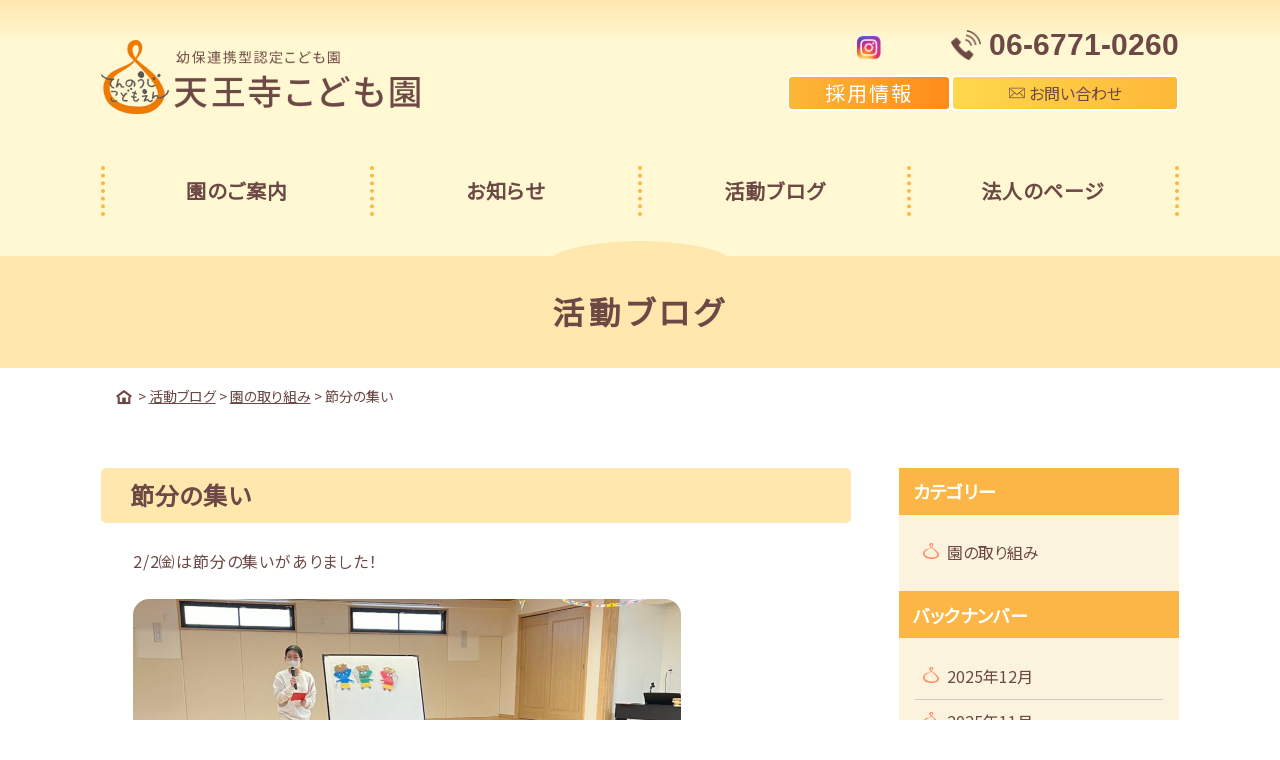

--- FILE ---
content_type: text/html; charset=UTF-8
request_url: https://tanenokai.ed.jp/tennoji/2024/02/02/%E7%AF%80%E5%88%86%E3%81%AE%E9%9B%86%E3%81%84/
body_size: 12975
content:
<!DOCTYPE html>
<html lang="ja" xmlns="http://www.w3.org/1999/xhtml">
<head>
<meta charset="utf-8">
<meta http-equiv="X-UA-Compatible" content="IE=edge">
<meta name="viewport" content="width=device-width,initial-scale=1,user-scalable=no">
<meta name="format-detection" content="telephone=no">
<title>節分の集い | 幼保連携型認定こども園 天王寺こども園</title>

		<!-- All in One SEO 4.9.1.1 - aioseo.com -->
	<meta name="description" content="2/2㈮は節分の集いがありました！ “節分はなんのためにするのかな？” “鬼が苦手なものは何だろう？” “豆は" />
	<meta name="robots" content="max-image-preview:large" />
	<meta name="author" content="天王寺保育所"/>
	<link rel="canonical" href="https://tanenokai.ed.jp/tennoji/2024/02/02/%e7%af%80%e5%88%86%e3%81%ae%e9%9b%86%e3%81%84/" />
	<meta name="generator" content="All in One SEO (AIOSEO) 4.9.1.1" />
		<meta property="og:locale" content="ja_JP" />
		<meta property="og:site_name" content="幼保連携型認定こども園　天王寺こども園 | 大阪市天王寺区、JR桃谷駅から徒歩6分の位置にある、天王寺保育園。子供の立場を尊重し、新しいかかわりを創造する種の会が運営しています。" />
		<meta property="og:type" content="article" />
		<meta property="og:title" content="節分の集い | 幼保連携型認定こども園 天王寺こども園" />
		<meta property="og:description" content="2/2㈮は節分の集いがありました！ “節分はなんのためにするのかな？” “鬼が苦手なものは何だろう？” “豆は" />
		<meta property="og:url" content="https://tanenokai.ed.jp/tennoji/2024/02/02/%e7%af%80%e5%88%86%e3%81%ae%e9%9b%86%e3%81%84/" />
		<meta property="og:image" content="https://tanenokai.ed.jp/tennoji/wp-content/uploads/sites/20/2025/10/cropped-tennoji_logo.png" />
		<meta property="og:image:secure_url" content="https://tanenokai.ed.jp/tennoji/wp-content/uploads/sites/20/2025/10/cropped-tennoji_logo.png" />
		<meta property="article:published_time" content="2024-02-02T07:48:00+00:00" />
		<meta property="article:modified_time" content="2024-02-02T06:51:06+00:00" />
		<meta name="twitter:card" content="summary" />
		<meta name="twitter:title" content="節分の集い | 幼保連携型認定こども園 天王寺こども園" />
		<meta name="twitter:description" content="2/2㈮は節分の集いがありました！ “節分はなんのためにするのかな？” “鬼が苦手なものは何だろう？” “豆は" />
		<meta name="twitter:image" content="https://tanenokai.ed.jp/tennoji/wp-content/uploads/sites/20/2025/10/cropped-tennoji_logo.png" />
		<script type="application/ld+json" class="aioseo-schema">
			{"@context":"https:\/\/schema.org","@graph":[{"@type":"BlogPosting","@id":"https:\/\/tanenokai.ed.jp\/tennoji\/2024\/02\/02\/%e7%af%80%e5%88%86%e3%81%ae%e9%9b%86%e3%81%84\/#blogposting","name":"\u7bc0\u5206\u306e\u96c6\u3044 | \u5e7c\u4fdd\u9023\u643a\u578b\u8a8d\u5b9a\u3053\u3069\u3082\u5712 \u5929\u738b\u5bfa\u3053\u3069\u3082\u5712","headline":"\u7bc0\u5206\u306e\u96c6\u3044","author":{"@id":"https:\/\/tanenokai.ed.jp\/tennoji\/author\/tennoji\/#author"},"publisher":{"@id":"https:\/\/tanenokai.ed.jp\/tennoji\/#organization"},"image":{"@type":"ImageObject","url":"https:\/\/tanenokai.ed.jp\/tennoji\/wp-content\/uploads\/sites\/20\/2024\/02\/b9f5db7cc64af5e27ad4365cdd3678b3.jpg","@id":"https:\/\/tanenokai.ed.jp\/tennoji\/2024\/02\/02\/%e7%af%80%e5%88%86%e3%81%ae%e9%9b%86%e3%81%84\/#articleImage","width":2048,"height":1536},"datePublished":"2024-02-02T16:48:00+09:00","dateModified":"2024-02-02T15:51:06+09:00","inLanguage":"ja","mainEntityOfPage":{"@id":"https:\/\/tanenokai.ed.jp\/tennoji\/2024\/02\/02\/%e7%af%80%e5%88%86%e3%81%ae%e9%9b%86%e3%81%84\/#webpage"},"isPartOf":{"@id":"https:\/\/tanenokai.ed.jp\/tennoji\/2024\/02\/02\/%e7%af%80%e5%88%86%e3%81%ae%e9%9b%86%e3%81%84\/#webpage"},"articleSection":"\u5712\u306e\u53d6\u308a\u7d44\u307f"},{"@type":"BreadcrumbList","@id":"https:\/\/tanenokai.ed.jp\/tennoji\/2024\/02\/02\/%e7%af%80%e5%88%86%e3%81%ae%e9%9b%86%e3%81%84\/#breadcrumblist","itemListElement":[{"@type":"ListItem","@id":"https:\/\/tanenokai.ed.jp\/tennoji#listItem","position":1,"name":"\u30db\u30fc\u30e0","item":"https:\/\/tanenokai.ed.jp\/tennoji","nextItem":{"@type":"ListItem","@id":"https:\/\/tanenokai.ed.jp\/tennoji\/category\/commitment\/#listItem","name":"\u5712\u306e\u53d6\u308a\u7d44\u307f"}},{"@type":"ListItem","@id":"https:\/\/tanenokai.ed.jp\/tennoji\/category\/commitment\/#listItem","position":2,"name":"\u5712\u306e\u53d6\u308a\u7d44\u307f","item":"https:\/\/tanenokai.ed.jp\/tennoji\/category\/commitment\/","nextItem":{"@type":"ListItem","@id":"https:\/\/tanenokai.ed.jp\/tennoji\/2024\/02\/02\/%e7%af%80%e5%88%86%e3%81%ae%e9%9b%86%e3%81%84\/#listItem","name":"\u7bc0\u5206\u306e\u96c6\u3044"},"previousItem":{"@type":"ListItem","@id":"https:\/\/tanenokai.ed.jp\/tennoji#listItem","name":"\u30db\u30fc\u30e0"}},{"@type":"ListItem","@id":"https:\/\/tanenokai.ed.jp\/tennoji\/2024\/02\/02\/%e7%af%80%e5%88%86%e3%81%ae%e9%9b%86%e3%81%84\/#listItem","position":3,"name":"\u7bc0\u5206\u306e\u96c6\u3044","previousItem":{"@type":"ListItem","@id":"https:\/\/tanenokai.ed.jp\/tennoji\/category\/commitment\/#listItem","name":"\u5712\u306e\u53d6\u308a\u7d44\u307f"}}]},{"@type":"Organization","@id":"https:\/\/tanenokai.ed.jp\/tennoji\/#organization","name":"\u5929\u738b\u5bfa\u4fdd\u80b2\u6240","description":"\u5927\u962a\u5e02\u5929\u738b\u5bfa\u533a\u3001JR\u6843\u8c37\u99c5\u304b\u3089\u5f92\u6b696\u5206\u306e\u4f4d\u7f6e\u306b\u3042\u308b\u3001\u5929\u738b\u5bfa\u4fdd\u80b2\u5712\u3002\u5b50\u4f9b\u306e\u7acb\u5834\u3092\u5c0a\u91cd\u3057\u3001\u65b0\u3057\u3044\u304b\u304b\u308f\u308a\u3092\u5275\u9020\u3059\u308b\u7a2e\u306e\u4f1a\u304c\u904b\u55b6\u3057\u3066\u3044\u307e\u3059\u3002","url":"https:\/\/tanenokai.ed.jp\/tennoji\/","logo":{"@type":"ImageObject","url":"https:\/\/tanenokai.ed.jp\/tennoji\/wp-content\/uploads\/sites\/20\/2025\/10\/cropped-tennoji_logo.png","@id":"https:\/\/tanenokai.ed.jp\/tennoji\/2024\/02\/02\/%e7%af%80%e5%88%86%e3%81%ae%e9%9b%86%e3%81%84\/#organizationLogo","width":600,"height":139},"image":{"@id":"https:\/\/tanenokai.ed.jp\/tennoji\/2024\/02\/02\/%e7%af%80%e5%88%86%e3%81%ae%e9%9b%86%e3%81%84\/#organizationLogo"}},{"@type":"Person","@id":"https:\/\/tanenokai.ed.jp\/tennoji\/author\/tennoji\/#author","url":"https:\/\/tanenokai.ed.jp\/tennoji\/author\/tennoji\/","name":"\u5929\u738b\u5bfa\u4fdd\u80b2\u6240"},{"@type":"WebPage","@id":"https:\/\/tanenokai.ed.jp\/tennoji\/2024\/02\/02\/%e7%af%80%e5%88%86%e3%81%ae%e9%9b%86%e3%81%84\/#webpage","url":"https:\/\/tanenokai.ed.jp\/tennoji\/2024\/02\/02\/%e7%af%80%e5%88%86%e3%81%ae%e9%9b%86%e3%81%84\/","name":"\u7bc0\u5206\u306e\u96c6\u3044 | \u5e7c\u4fdd\u9023\u643a\u578b\u8a8d\u5b9a\u3053\u3069\u3082\u5712 \u5929\u738b\u5bfa\u3053\u3069\u3082\u5712","description":"2\/2\u322e\u306f\u7bc0\u5206\u306e\u96c6\u3044\u304c\u3042\u308a\u307e\u3057\u305f\uff01 \u201c\u7bc0\u5206\u306f\u306a\u3093\u306e\u305f\u3081\u306b\u3059\u308b\u306e\u304b\u306a\uff1f\u201d \u201c\u9b3c\u304c\u82e6\u624b\u306a\u3082\u306e\u306f\u4f55\u3060\u308d\u3046\uff1f\u201d \u201c\u8c46\u306f","inLanguage":"ja","isPartOf":{"@id":"https:\/\/tanenokai.ed.jp\/tennoji\/#website"},"breadcrumb":{"@id":"https:\/\/tanenokai.ed.jp\/tennoji\/2024\/02\/02\/%e7%af%80%e5%88%86%e3%81%ae%e9%9b%86%e3%81%84\/#breadcrumblist"},"author":{"@id":"https:\/\/tanenokai.ed.jp\/tennoji\/author\/tennoji\/#author"},"creator":{"@id":"https:\/\/tanenokai.ed.jp\/tennoji\/author\/tennoji\/#author"},"datePublished":"2024-02-02T16:48:00+09:00","dateModified":"2024-02-02T15:51:06+09:00"},{"@type":"WebSite","@id":"https:\/\/tanenokai.ed.jp\/tennoji\/#website","url":"https:\/\/tanenokai.ed.jp\/tennoji\/","name":"\u5927\u962a\u5e02\u8a8d\u53ef\u4fdd\u80b2\u5712\u3000\u5929\u738b\u5bfa\u4fdd\u80b2\u5712","description":"\u5927\u962a\u5e02\u5929\u738b\u5bfa\u533a\u3001JR\u6843\u8c37\u99c5\u304b\u3089\u5f92\u6b696\u5206\u306e\u4f4d\u7f6e\u306b\u3042\u308b\u3001\u5929\u738b\u5bfa\u4fdd\u80b2\u5712\u3002\u5b50\u4f9b\u306e\u7acb\u5834\u3092\u5c0a\u91cd\u3057\u3001\u65b0\u3057\u3044\u304b\u304b\u308f\u308a\u3092\u5275\u9020\u3059\u308b\u7a2e\u306e\u4f1a\u304c\u904b\u55b6\u3057\u3066\u3044\u307e\u3059\u3002","inLanguage":"ja","publisher":{"@id":"https:\/\/tanenokai.ed.jp\/tennoji\/#organization"}}]}
		</script>
		<!-- All in One SEO -->

<link rel='dns-prefetch' href='//unpkg.com' />
<link rel='dns-prefetch' href='//www.googletagmanager.com' />
<link rel='dns-prefetch' href='//fonts.googleapis.com' />
<link rel="alternate" title="oEmbed (JSON)" type="application/json+oembed" href="https://tanenokai.ed.jp/tennoji/wp-json/oembed/1.0/embed?url=https%3A%2F%2Ftanenokai.ed.jp%2Ftennoji%2F2024%2F02%2F02%2F%25e7%25af%2580%25e5%2588%2586%25e3%2581%25ae%25e9%259b%2586%25e3%2581%2584%2F" />
<link rel="alternate" title="oEmbed (XML)" type="text/xml+oembed" href="https://tanenokai.ed.jp/tennoji/wp-json/oembed/1.0/embed?url=https%3A%2F%2Ftanenokai.ed.jp%2Ftennoji%2F2024%2F02%2F02%2F%25e7%25af%2580%25e5%2588%2586%25e3%2581%25ae%25e9%259b%2586%25e3%2581%2584%2F&#038;format=xml" />
<style id='wp-img-auto-sizes-contain-inline-css' type='text/css'>
img:is([sizes=auto i],[sizes^="auto," i]){contain-intrinsic-size:3000px 1500px}
/*# sourceURL=wp-img-auto-sizes-contain-inline-css */
</style>
<style id='wp-block-library-inline-css' type='text/css'>
:root{--wp-block-synced-color:#7a00df;--wp-block-synced-color--rgb:122,0,223;--wp-bound-block-color:var(--wp-block-synced-color);--wp-editor-canvas-background:#ddd;--wp-admin-theme-color:#007cba;--wp-admin-theme-color--rgb:0,124,186;--wp-admin-theme-color-darker-10:#006ba1;--wp-admin-theme-color-darker-10--rgb:0,107,160.5;--wp-admin-theme-color-darker-20:#005a87;--wp-admin-theme-color-darker-20--rgb:0,90,135;--wp-admin-border-width-focus:2px}@media (min-resolution:192dpi){:root{--wp-admin-border-width-focus:1.5px}}.wp-element-button{cursor:pointer}:root .has-very-light-gray-background-color{background-color:#eee}:root .has-very-dark-gray-background-color{background-color:#313131}:root .has-very-light-gray-color{color:#eee}:root .has-very-dark-gray-color{color:#313131}:root .has-vivid-green-cyan-to-vivid-cyan-blue-gradient-background{background:linear-gradient(135deg,#00d084,#0693e3)}:root .has-purple-crush-gradient-background{background:linear-gradient(135deg,#34e2e4,#4721fb 50%,#ab1dfe)}:root .has-hazy-dawn-gradient-background{background:linear-gradient(135deg,#faaca8,#dad0ec)}:root .has-subdued-olive-gradient-background{background:linear-gradient(135deg,#fafae1,#67a671)}:root .has-atomic-cream-gradient-background{background:linear-gradient(135deg,#fdd79a,#004a59)}:root .has-nightshade-gradient-background{background:linear-gradient(135deg,#330968,#31cdcf)}:root .has-midnight-gradient-background{background:linear-gradient(135deg,#020381,#2874fc)}:root{--wp--preset--font-size--normal:16px;--wp--preset--font-size--huge:42px}.has-regular-font-size{font-size:1em}.has-larger-font-size{font-size:2.625em}.has-normal-font-size{font-size:var(--wp--preset--font-size--normal)}.has-huge-font-size{font-size:var(--wp--preset--font-size--huge)}.has-text-align-center{text-align:center}.has-text-align-left{text-align:left}.has-text-align-right{text-align:right}.has-fit-text{white-space:nowrap!important}#end-resizable-editor-section{display:none}.aligncenter{clear:both}.items-justified-left{justify-content:flex-start}.items-justified-center{justify-content:center}.items-justified-right{justify-content:flex-end}.items-justified-space-between{justify-content:space-between}.screen-reader-text{border:0;clip-path:inset(50%);height:1px;margin:-1px;overflow:hidden;padding:0;position:absolute;width:1px;word-wrap:normal!important}.screen-reader-text:focus{background-color:#ddd;clip-path:none;color:#444;display:block;font-size:1em;height:auto;left:5px;line-height:normal;padding:15px 23px 14px;text-decoration:none;top:5px;width:auto;z-index:100000}html :where(.has-border-color){border-style:solid}html :where([style*=border-top-color]){border-top-style:solid}html :where([style*=border-right-color]){border-right-style:solid}html :where([style*=border-bottom-color]){border-bottom-style:solid}html :where([style*=border-left-color]){border-left-style:solid}html :where([style*=border-width]){border-style:solid}html :where([style*=border-top-width]){border-top-style:solid}html :where([style*=border-right-width]){border-right-style:solid}html :where([style*=border-bottom-width]){border-bottom-style:solid}html :where([style*=border-left-width]){border-left-style:solid}html :where(img[class*=wp-image-]){height:auto;max-width:100%}:where(figure){margin:0 0 1em}html :where(.is-position-sticky){--wp-admin--admin-bar--position-offset:var(--wp-admin--admin-bar--height,0px)}@media screen and (max-width:600px){html :where(.is-position-sticky){--wp-admin--admin-bar--position-offset:0px}}

/*# sourceURL=wp-block-library-inline-css */
</style><style id='global-styles-inline-css' type='text/css'>
:root{--wp--preset--aspect-ratio--square: 1;--wp--preset--aspect-ratio--4-3: 4/3;--wp--preset--aspect-ratio--3-4: 3/4;--wp--preset--aspect-ratio--3-2: 3/2;--wp--preset--aspect-ratio--2-3: 2/3;--wp--preset--aspect-ratio--16-9: 16/9;--wp--preset--aspect-ratio--9-16: 9/16;--wp--preset--color--black: #000000;--wp--preset--color--cyan-bluish-gray: #abb8c3;--wp--preset--color--white: #ffffff;--wp--preset--color--pale-pink: #f78da7;--wp--preset--color--vivid-red: #cf2e2e;--wp--preset--color--luminous-vivid-orange: #ff6900;--wp--preset--color--luminous-vivid-amber: #fcb900;--wp--preset--color--light-green-cyan: #7bdcb5;--wp--preset--color--vivid-green-cyan: #00d084;--wp--preset--color--pale-cyan-blue: #8ed1fc;--wp--preset--color--vivid-cyan-blue: #0693e3;--wp--preset--color--vivid-purple: #9b51e0;--wp--preset--gradient--vivid-cyan-blue-to-vivid-purple: linear-gradient(135deg,rgb(6,147,227) 0%,rgb(155,81,224) 100%);--wp--preset--gradient--light-green-cyan-to-vivid-green-cyan: linear-gradient(135deg,rgb(122,220,180) 0%,rgb(0,208,130) 100%);--wp--preset--gradient--luminous-vivid-amber-to-luminous-vivid-orange: linear-gradient(135deg,rgb(252,185,0) 0%,rgb(255,105,0) 100%);--wp--preset--gradient--luminous-vivid-orange-to-vivid-red: linear-gradient(135deg,rgb(255,105,0) 0%,rgb(207,46,46) 100%);--wp--preset--gradient--very-light-gray-to-cyan-bluish-gray: linear-gradient(135deg,rgb(238,238,238) 0%,rgb(169,184,195) 100%);--wp--preset--gradient--cool-to-warm-spectrum: linear-gradient(135deg,rgb(74,234,220) 0%,rgb(151,120,209) 20%,rgb(207,42,186) 40%,rgb(238,44,130) 60%,rgb(251,105,98) 80%,rgb(254,248,76) 100%);--wp--preset--gradient--blush-light-purple: linear-gradient(135deg,rgb(255,206,236) 0%,rgb(152,150,240) 100%);--wp--preset--gradient--blush-bordeaux: linear-gradient(135deg,rgb(254,205,165) 0%,rgb(254,45,45) 50%,rgb(107,0,62) 100%);--wp--preset--gradient--luminous-dusk: linear-gradient(135deg,rgb(255,203,112) 0%,rgb(199,81,192) 50%,rgb(65,88,208) 100%);--wp--preset--gradient--pale-ocean: linear-gradient(135deg,rgb(255,245,203) 0%,rgb(182,227,212) 50%,rgb(51,167,181) 100%);--wp--preset--gradient--electric-grass: linear-gradient(135deg,rgb(202,248,128) 0%,rgb(113,206,126) 100%);--wp--preset--gradient--midnight: linear-gradient(135deg,rgb(2,3,129) 0%,rgb(40,116,252) 100%);--wp--preset--font-size--small: 13px;--wp--preset--font-size--medium: 20px;--wp--preset--font-size--large: 36px;--wp--preset--font-size--x-large: 42px;--wp--preset--spacing--20: 0.44rem;--wp--preset--spacing--30: 0.67rem;--wp--preset--spacing--40: 1rem;--wp--preset--spacing--50: 1.5rem;--wp--preset--spacing--60: 2.25rem;--wp--preset--spacing--70: 3.38rem;--wp--preset--spacing--80: 5.06rem;--wp--preset--shadow--natural: 6px 6px 9px rgba(0, 0, 0, 0.2);--wp--preset--shadow--deep: 12px 12px 50px rgba(0, 0, 0, 0.4);--wp--preset--shadow--sharp: 6px 6px 0px rgba(0, 0, 0, 0.2);--wp--preset--shadow--outlined: 6px 6px 0px -3px rgb(255, 255, 255), 6px 6px rgb(0, 0, 0);--wp--preset--shadow--crisp: 6px 6px 0px rgb(0, 0, 0);}:where(.is-layout-flex){gap: 0.5em;}:where(.is-layout-grid){gap: 0.5em;}body .is-layout-flex{display: flex;}.is-layout-flex{flex-wrap: wrap;align-items: center;}.is-layout-flex > :is(*, div){margin: 0;}body .is-layout-grid{display: grid;}.is-layout-grid > :is(*, div){margin: 0;}:where(.wp-block-columns.is-layout-flex){gap: 2em;}:where(.wp-block-columns.is-layout-grid){gap: 2em;}:where(.wp-block-post-template.is-layout-flex){gap: 1.25em;}:where(.wp-block-post-template.is-layout-grid){gap: 1.25em;}.has-black-color{color: var(--wp--preset--color--black) !important;}.has-cyan-bluish-gray-color{color: var(--wp--preset--color--cyan-bluish-gray) !important;}.has-white-color{color: var(--wp--preset--color--white) !important;}.has-pale-pink-color{color: var(--wp--preset--color--pale-pink) !important;}.has-vivid-red-color{color: var(--wp--preset--color--vivid-red) !important;}.has-luminous-vivid-orange-color{color: var(--wp--preset--color--luminous-vivid-orange) !important;}.has-luminous-vivid-amber-color{color: var(--wp--preset--color--luminous-vivid-amber) !important;}.has-light-green-cyan-color{color: var(--wp--preset--color--light-green-cyan) !important;}.has-vivid-green-cyan-color{color: var(--wp--preset--color--vivid-green-cyan) !important;}.has-pale-cyan-blue-color{color: var(--wp--preset--color--pale-cyan-blue) !important;}.has-vivid-cyan-blue-color{color: var(--wp--preset--color--vivid-cyan-blue) !important;}.has-vivid-purple-color{color: var(--wp--preset--color--vivid-purple) !important;}.has-black-background-color{background-color: var(--wp--preset--color--black) !important;}.has-cyan-bluish-gray-background-color{background-color: var(--wp--preset--color--cyan-bluish-gray) !important;}.has-white-background-color{background-color: var(--wp--preset--color--white) !important;}.has-pale-pink-background-color{background-color: var(--wp--preset--color--pale-pink) !important;}.has-vivid-red-background-color{background-color: var(--wp--preset--color--vivid-red) !important;}.has-luminous-vivid-orange-background-color{background-color: var(--wp--preset--color--luminous-vivid-orange) !important;}.has-luminous-vivid-amber-background-color{background-color: var(--wp--preset--color--luminous-vivid-amber) !important;}.has-light-green-cyan-background-color{background-color: var(--wp--preset--color--light-green-cyan) !important;}.has-vivid-green-cyan-background-color{background-color: var(--wp--preset--color--vivid-green-cyan) !important;}.has-pale-cyan-blue-background-color{background-color: var(--wp--preset--color--pale-cyan-blue) !important;}.has-vivid-cyan-blue-background-color{background-color: var(--wp--preset--color--vivid-cyan-blue) !important;}.has-vivid-purple-background-color{background-color: var(--wp--preset--color--vivid-purple) !important;}.has-black-border-color{border-color: var(--wp--preset--color--black) !important;}.has-cyan-bluish-gray-border-color{border-color: var(--wp--preset--color--cyan-bluish-gray) !important;}.has-white-border-color{border-color: var(--wp--preset--color--white) !important;}.has-pale-pink-border-color{border-color: var(--wp--preset--color--pale-pink) !important;}.has-vivid-red-border-color{border-color: var(--wp--preset--color--vivid-red) !important;}.has-luminous-vivid-orange-border-color{border-color: var(--wp--preset--color--luminous-vivid-orange) !important;}.has-luminous-vivid-amber-border-color{border-color: var(--wp--preset--color--luminous-vivid-amber) !important;}.has-light-green-cyan-border-color{border-color: var(--wp--preset--color--light-green-cyan) !important;}.has-vivid-green-cyan-border-color{border-color: var(--wp--preset--color--vivid-green-cyan) !important;}.has-pale-cyan-blue-border-color{border-color: var(--wp--preset--color--pale-cyan-blue) !important;}.has-vivid-cyan-blue-border-color{border-color: var(--wp--preset--color--vivid-cyan-blue) !important;}.has-vivid-purple-border-color{border-color: var(--wp--preset--color--vivid-purple) !important;}.has-vivid-cyan-blue-to-vivid-purple-gradient-background{background: var(--wp--preset--gradient--vivid-cyan-blue-to-vivid-purple) !important;}.has-light-green-cyan-to-vivid-green-cyan-gradient-background{background: var(--wp--preset--gradient--light-green-cyan-to-vivid-green-cyan) !important;}.has-luminous-vivid-amber-to-luminous-vivid-orange-gradient-background{background: var(--wp--preset--gradient--luminous-vivid-amber-to-luminous-vivid-orange) !important;}.has-luminous-vivid-orange-to-vivid-red-gradient-background{background: var(--wp--preset--gradient--luminous-vivid-orange-to-vivid-red) !important;}.has-very-light-gray-to-cyan-bluish-gray-gradient-background{background: var(--wp--preset--gradient--very-light-gray-to-cyan-bluish-gray) !important;}.has-cool-to-warm-spectrum-gradient-background{background: var(--wp--preset--gradient--cool-to-warm-spectrum) !important;}.has-blush-light-purple-gradient-background{background: var(--wp--preset--gradient--blush-light-purple) !important;}.has-blush-bordeaux-gradient-background{background: var(--wp--preset--gradient--blush-bordeaux) !important;}.has-luminous-dusk-gradient-background{background: var(--wp--preset--gradient--luminous-dusk) !important;}.has-pale-ocean-gradient-background{background: var(--wp--preset--gradient--pale-ocean) !important;}.has-electric-grass-gradient-background{background: var(--wp--preset--gradient--electric-grass) !important;}.has-midnight-gradient-background{background: var(--wp--preset--gradient--midnight) !important;}.has-small-font-size{font-size: var(--wp--preset--font-size--small) !important;}.has-medium-font-size{font-size: var(--wp--preset--font-size--medium) !important;}.has-large-font-size{font-size: var(--wp--preset--font-size--large) !important;}.has-x-large-font-size{font-size: var(--wp--preset--font-size--x-large) !important;}
/*# sourceURL=global-styles-inline-css */
</style>

<style id='classic-theme-styles-inline-css' type='text/css'>
/*! This file is auto-generated */
.wp-block-button__link{color:#fff;background-color:#32373c;border-radius:9999px;box-shadow:none;text-decoration:none;padding:calc(.667em + 2px) calc(1.333em + 2px);font-size:1.125em}.wp-block-file__button{background:#32373c;color:#fff;text-decoration:none}
/*# sourceURL=/wp-includes/css/classic-themes.min.css */
</style>
<link rel='stylesheet' id='contact-form-7-css' href='https://tanenokai.ed.jp/tennoji/wp-content/plugins/contact-form-7/includes/css/styles.css?ver=6.1.4' type='text/css' media='all' />
<link rel='stylesheet' id='simplebar-css' href='https://unpkg.com/simplebar@6.2.7/dist/simplebar.css?ver=6.2.7' type='text/css' media='all' />
<link rel='stylesheet' id='html5reset-css' href='https://tanenokai.ed.jp/tennoji/wp-content/themes/tanenokai_en/css/html5reset.css?ver=1.0' type='text/css' media='all' />
<link rel='stylesheet' id='dpfont-css' href='https://fonts.googleapis.com/css?family=Noto+Sans+JP&#038;subset=japanese&#038;ver=1.0' type='text/css' media='all' />
<link rel='stylesheet' id='dpcommon-css' href='https://tanenokai.ed.jp/tennoji/wp-content/themes/tanenokai_en/css/style.css?ver=1761010176' type='text/css' media='all' />
<link rel='stylesheet' id='fancybox-css' href='https://tanenokai.ed.jp/tennoji/wp-content/plugins/easy-fancybox/fancybox/1.5.4/jquery.fancybox.min.css?ver=6.9' type='text/css' media='screen' />
<link rel='stylesheet' id='wp-block-paragraph-css' href='https://tanenokai.ed.jp/tennoji/wp-includes/blocks/paragraph/style.min.css?ver=6.9' type='text/css' media='all' />
<link rel='stylesheet' id='wp-block-image-css' href='https://tanenokai.ed.jp/tennoji/wp-includes/blocks/image/style.min.css?ver=6.9' type='text/css' media='all' />
<script type="text/javascript" src="https://tanenokai.ed.jp/tennoji/wp-includes/js/jquery/jquery.min.js?ver=3.7.1" id="jquery-core-js"></script>
<script type="text/javascript" src="https://tanenokai.ed.jp/tennoji/wp-includes/js/jquery/jquery-migrate.min.js?ver=3.4.1" id="jquery-migrate-js"></script>
<script type="text/javascript" src="https://unpkg.com/simplebar@6.2.7/dist/simplebar.min.js?ver=6.2.7" id="simplebar-js"></script>
<script type="text/javascript" src="https://tanenokai.ed.jp/tennoji/wp-content/themes/tanenokai_en/js/common.js?ver=1726203093" id="dpcommon-js"></script>

<!-- Site Kit によって追加された Google タグ（gtag.js）スニペット -->
<!-- Google アナリティクス スニペット (Site Kit が追加) -->
<script type="text/javascript" src="https://www.googletagmanager.com/gtag/js?id=G-8ZE5ZJY5YK" id="google_gtagjs-js" async></script>
<script type="text/javascript" id="google_gtagjs-js-after">
/* <![CDATA[ */
window.dataLayer = window.dataLayer || [];function gtag(){dataLayer.push(arguments);}
gtag("set","linker",{"domains":["tanenokai.ed.jp"]});
gtag("js", new Date());
gtag("set", "developer_id.dZTNiMT", true);
gtag("config", "G-8ZE5ZJY5YK");
 window._googlesitekit = window._googlesitekit || {}; window._googlesitekit.throttledEvents = []; window._googlesitekit.gtagEvent = (name, data) => { var key = JSON.stringify( { name, data } ); if ( !! window._googlesitekit.throttledEvents[ key ] ) { return; } window._googlesitekit.throttledEvents[ key ] = true; setTimeout( () => { delete window._googlesitekit.throttledEvents[ key ]; }, 5 ); gtag( "event", name, { ...data, event_source: "site-kit" } ); }; 
//# sourceURL=google_gtagjs-js-after
/* ]]> */
</script>
<link rel="https://api.w.org/" href="https://tanenokai.ed.jp/tennoji/wp-json/" /><link rel="alternate" title="JSON" type="application/json" href="https://tanenokai.ed.jp/tennoji/wp-json/wp/v2/posts/1249" /><meta name="generator" content="Site Kit by Google 1.167.0" /><meta name="google-site-verification" content="ZNDPYGhHHcmPb_GVK8uO_Iz2YpETh_ArDnfuecctWU4"><style type="text/css">.blue-message {
background: none repeat scroll 0 0 #3399ff;
    color: #ffffff;
    text-shadow: none;
    font-size: 16px;
    line-height: 24px;
    padding: 10px;
}.green-message {
background: none repeat scroll 0 0 #8cc14c;
    color: #ffffff;
    text-shadow: none;
    font-size: 16px;
    line-height: 24px;
    padding: 10px;
}.orange-message {
background: none repeat scroll 0 0 #faa732;
    color: #ffffff;
    text-shadow: none;
    font-size: 16px;
    line-height: 24px;
    padding: 10px;
}.red-message {
background: none repeat scroll 0 0 #da4d31;
    color: #ffffff;
    text-shadow: none;
    font-size: 16px;
    line-height: 24px;
    padding: 10px;
}.grey-message {
background: none repeat scroll 0 0 #53555c;
    color: #ffffff;
    text-shadow: none;
    font-size: 16px;
    line-height: 24px;
    padding: 10px;
}.left-block {
background: none repeat scroll 0 0px, radial-gradient(ellipse at center center, #ffffff 0%, #f2f2f2 100%) repeat scroll 0 0 rgba(0, 0, 0, 0);
    color: #8b8e97;
    padding: 10px;
    margin: 10px;
    float: left;
}.right-block {
background: none repeat scroll 0 0px, radial-gradient(ellipse at center center, #ffffff 0%, #f2f2f2 100%) repeat scroll 0 0 rgba(0, 0, 0, 0);
    color: #8b8e97;
    padding: 10px;
    margin: 10px;
    float: right;
}.blockquotes {
background: none;
    border-left: 5px solid #f1f1f1;
    color: #8B8E97;
    font-size: 16px;
    font-style: italic;
    line-height: 22px;
    padding-left: 15px;
    padding: 10px;
    width: 60%;
    float: left;
}</style><link rel="icon" href="https://tanenokai.ed.jp/tennoji/wp-content/uploads/sites/20/2024/04/cropped-6e8c401406430b6f5cf1e2aa16ae0266-32x32.png" sizes="32x32" />
<link rel="icon" href="https://tanenokai.ed.jp/tennoji/wp-content/uploads/sites/20/2024/04/cropped-6e8c401406430b6f5cf1e2aa16ae0266-192x192.png" sizes="192x192" />
<link rel="apple-touch-icon" href="https://tanenokai.ed.jp/tennoji/wp-content/uploads/sites/20/2024/04/cropped-6e8c401406430b6f5cf1e2aa16ae0266-180x180.png" />
<meta name="msapplication-TileImage" content="https://tanenokai.ed.jp/tennoji/wp-content/uploads/sites/20/2024/04/cropped-6e8c401406430b6f5cf1e2aa16ae0266-270x270.png" />
</head>
<body>
<script>
	if (typeof gtag == 'function') {
		gtag('event', 'page_view', {
			'site_name': '幼保連携型認定こども園　天王寺こども園'
		});
	}
</script>
<div id="wrap">

<header id="header">
	<div class="inner relative clearfix">
		<h1><a href="https://tanenokai.ed.jp/tennoji/" class="custom-logo-link" rel="home"><img width="600" height="139" src="https://tanenokai.ed.jp/tennoji/wp-content/uploads/sites/20/2025/10/cropped-tennoji_logo.png" class="custom-logo" alt="幼保連携型認定こども園　天王寺こども園" decoding="async" fetchpriority="high" srcset="https://tanenokai.ed.jp/tennoji/wp-content/uploads/sites/20/2025/10/cropped-tennoji_logo.png 600w, https://tanenokai.ed.jp/tennoji/wp-content/uploads/sites/20/2025/10/cropped-tennoji_logo-300x70.png 300w" sizes="(max-width: 600px) 100vw, 600px" /></a></h1>
		<div id="headerContact">
			<div class="headerContactSub">
							<div class="headerContactSubSNS">
									<a href="https://www.instagram.com/tennoji.kodomoen/" target="_blank"><img src="https://tanenokai.ed.jp/tennoji/wp-content/themes/tanenokai_en/images/icon_instagram.png" width="40" height="40" alt="Instagram"></a>							</div>
							<a href="https://tanenokai.ed.jp/recruit/" class="headerRecruit">採用情報</a>
			</div>
			<div class="headerContactBtn">
				<span class="commonTel"><span class="iconTel"></span>&nbsp;06-6771-0260</span>			<a href="https://tanenokai.ed.jp/tennoji/contact/" class="commonBtn"><span class="iconContact"></span>&nbsp;お問い合わせ</a>
			</div>
		</div>
	</div>
	<nav id="globalNav" class="inner clearfix">
<ul><li id="menu-item-64" class="menu-item menu-item-type-post_type menu-item-object-page menu-item-64"><a href="https://tanenokai.ed.jp/tennoji/guide/">園のご案内</a></li>
<li id="menu-item-67" class="menu-item menu-item-type-post_type_archive menu-item-object-topics menu-item-67"><a href="https://tanenokai.ed.jp/tennoji/topics/">お知らせ</a></li>
<li id="menu-item-62" class="menu-item menu-item-type-post_type menu-item-object-page current_page_parent menu-item-62"><a href="https://tanenokai.ed.jp/tennoji/blog/">活動ブログ</a></li>
<li id="menu-item-65" class="menu-item menu-item-type-custom menu-item-object-custom menu-item-65"><a href="https://tanenokai.ed.jp/">法人のページ</a></li>
</ul>	</nav>
	<div id="spSNS">
<a href="https://www.instagram.com/tennoji.kodomoen/" target="_blank"><img src="https://tanenokai.ed.jp/tennoji/wp-content/themes/tanenokai_en/images/icon_instagram.png" width="40" height="40" alt="Instagram"></a>	</div>
	<div id="telSP"><a href="tel:06-6771-0260">お電話</a></div>	<div id="menuOpen" class="menuOpenBtn">MENU</div>
</header>

<main id="main">

		<section id="contents">
			<header id="mainTitle">
				<h1>活動ブログ</h1>
			</header>
			<nav id="breadcrumb" class="inner">
				<p><!-- Breadcrumb NavXT 7.5.0 -->
<span property="itemListElement" typeof="ListItem"><a property="item" typeof="WebPage" title="Go to 幼保連携型認定こども園　天王寺こども園." href="https://tanenokai.ed.jp/tennoji" class="home"><span property="name">幼保連携型認定こども園　天王寺こども園</span></a><meta property="position" content="1"></span> &gt; <span property="itemListElement" typeof="ListItem"><a property="item" typeof="WebPage" title="Go to 活動ブログ." href="https://tanenokai.ed.jp/tennoji/blog/" class="post-root post post-post"><span property="name">活動ブログ</span></a><meta property="position" content="2"></span> &gt; <span property="itemListElement" typeof="ListItem"><a property="item" typeof="WebPage" title="Go to the 園の取り組み category archives." href="https://tanenokai.ed.jp/tennoji/category/commitment/" class="taxonomy category"><span property="name">園の取り組み</span></a><meta property="position" content="3"></span> &gt; <span class="post post-post current-item">節分の集い</span></p>
			</nav>
			
			<section id="blogArchive" class="inner pdb30">
				<article id="blogWrap" class="editor-area">
					<h2>節分の集い</h2>
					<div class="blogContent">

<p></p>



<p>2/2㈮は節分の集いがありました！</p>



<p></p>



<p></p>



<figure class="wp-block-image size-large is-resized"><img decoding="async" width="1024" height="768" src="https://tanenokai.ed.jp/tennoji/wp-content/uploads/sites/20/2024/02/b9f5db7cc64af5e27ad4365cdd3678b3-1024x768.jpg" alt="" class="wp-image-1251" style="width:548px;height:auto" srcset="https://tanenokai.ed.jp/tennoji/wp-content/uploads/sites/20/2024/02/b9f5db7cc64af5e27ad4365cdd3678b3-1024x768.jpg 1024w, https://tanenokai.ed.jp/tennoji/wp-content/uploads/sites/20/2024/02/b9f5db7cc64af5e27ad4365cdd3678b3-300x225.jpg 300w, https://tanenokai.ed.jp/tennoji/wp-content/uploads/sites/20/2024/02/b9f5db7cc64af5e27ad4365cdd3678b3-768x576.jpg 768w, https://tanenokai.ed.jp/tennoji/wp-content/uploads/sites/20/2024/02/b9f5db7cc64af5e27ad4365cdd3678b3-1536x1152.jpg 1536w, https://tanenokai.ed.jp/tennoji/wp-content/uploads/sites/20/2024/02/b9f5db7cc64af5e27ad4365cdd3678b3.jpg 2048w" sizes="(max-width: 1024px) 100vw, 1024px" /></figure>



<p></p>



<p>“節分はなんのためにするのかな？”</p>



<p>“鬼が苦手なものは何だろう？”</p>



<p>“豆は何個食べたらいいのかな？”　などなど</p>



<p>節分に関するお話を聞きましたよ♪</p>



<p>かわいいパネルシアターに子どもたちは興味津々でした。</p>



<p></p>



<figure class="wp-block-image size-full"><img decoding="async" width="946" height="768" src="https://tanenokai.ed.jp/tennoji/wp-content/uploads/sites/20/2024/02/3agiytie.png" alt="" class="wp-image-1254" srcset="https://tanenokai.ed.jp/tennoji/wp-content/uploads/sites/20/2024/02/3agiytie.png 946w, https://tanenokai.ed.jp/tennoji/wp-content/uploads/sites/20/2024/02/3agiytie-300x244.png 300w, https://tanenokai.ed.jp/tennoji/wp-content/uploads/sites/20/2024/02/3agiytie-768x623.png 768w" sizes="(max-width: 946px) 100vw, 946px" /></figure>



<p></p>



<p>そのあとは豆まきをしました！</p>



<p></p>



<figure class="wp-block-image size-large"><img decoding="async" width="1024" height="768" src="https://tanenokai.ed.jp/tennoji/wp-content/uploads/sites/20/2024/02/2b67bddcbe7735d4587be82720bdf59d-1024x768.jpg" alt="" class="wp-image-1253" srcset="https://tanenokai.ed.jp/tennoji/wp-content/uploads/sites/20/2024/02/2b67bddcbe7735d4587be82720bdf59d-1024x768.jpg 1024w, https://tanenokai.ed.jp/tennoji/wp-content/uploads/sites/20/2024/02/2b67bddcbe7735d4587be82720bdf59d-300x225.jpg 300w, https://tanenokai.ed.jp/tennoji/wp-content/uploads/sites/20/2024/02/2b67bddcbe7735d4587be82720bdf59d-768x576.jpg 768w, https://tanenokai.ed.jp/tennoji/wp-content/uploads/sites/20/2024/02/2b67bddcbe7735d4587be82720bdf59d-1536x1152.jpg 1536w, https://tanenokai.ed.jp/tennoji/wp-content/uploads/sites/20/2024/02/2b67bddcbe7735d4587be82720bdf59d.jpg 2048w" sizes="(max-width: 1024px) 100vw, 1024px" /></figure>



<p></p>



<p>乳児クラスには可愛い“かりん組さんオニ”が来てくれました☆</p>



<p>前日に作った新聞紙の豆を一生懸命投げる子どもたちでした！</p>



<p></p>



<p></p>

						<div class="both"></div>
						<div class="postmeta">
							2024年2月2日 金曜日<br>
							カテゴリー: <a href="https://tanenokai.ed.jp/tennoji/category/commitment/" rel="category tag">園の取り組み</a>						</div>
					</div>

				</article>
				<aside id="blogNav">
						<nav>
						<h3>カテゴリー</h3>
						<ul>
								<li class="cat-item cat-item-1"><a href="https://tanenokai.ed.jp/tennoji/category/commitment/">園の取り組み</a>
</li>
						</ul>
					</nav>
						<nav>
						<h3>バックナンバー</h3>
						<ul>
								<li><a href='https://tanenokai.ed.jp/tennoji/2025/12/'>2025年12月</a></li>
	<li><a href='https://tanenokai.ed.jp/tennoji/2025/11/'>2025年11月</a></li>
	<li><a href='https://tanenokai.ed.jp/tennoji/2025/10/'>2025年10月</a></li>
	<li><a href='https://tanenokai.ed.jp/tennoji/2025/09/'>2025年9月</a></li>
	<li><a href='https://tanenokai.ed.jp/tennoji/2025/08/'>2025年8月</a></li>
	<li><a href='https://tanenokai.ed.jp/tennoji/2025/07/'>2025年7月</a></li>
	<li><a href='https://tanenokai.ed.jp/tennoji/2025/06/'>2025年6月</a></li>
	<li><a href='https://tanenokai.ed.jp/tennoji/2025/05/'>2025年5月</a></li>
	<li><a href='https://tanenokai.ed.jp/tennoji/2025/04/'>2025年4月</a></li>
	<li><a href='https://tanenokai.ed.jp/tennoji/2025/02/'>2025年2月</a></li>
	<li><a href='https://tanenokai.ed.jp/tennoji/2025/01/'>2025年1月</a></li>
	<li><a href='https://tanenokai.ed.jp/tennoji/2024/12/'>2024年12月</a></li>
	<li><a href='https://tanenokai.ed.jp/tennoji/2024/11/'>2024年11月</a></li>
	<li><a href='https://tanenokai.ed.jp/tennoji/2024/10/'>2024年10月</a></li>
	<li><a href='https://tanenokai.ed.jp/tennoji/2024/09/'>2024年9月</a></li>
	<li><a href='https://tanenokai.ed.jp/tennoji/2024/08/'>2024年8月</a></li>
	<li><a href='https://tanenokai.ed.jp/tennoji/2024/07/'>2024年7月</a></li>
	<li><a href='https://tanenokai.ed.jp/tennoji/2024/06/'>2024年6月</a></li>
	<li><a href='https://tanenokai.ed.jp/tennoji/2024/05/'>2024年5月</a></li>
	<li><a href='https://tanenokai.ed.jp/tennoji/2024/04/'>2024年4月</a></li>
	<li><a href='https://tanenokai.ed.jp/tennoji/2024/03/'>2024年3月</a></li>
	<li><a href='https://tanenokai.ed.jp/tennoji/2024/02/'>2024年2月</a></li>
	<li><a href='https://tanenokai.ed.jp/tennoji/2024/01/'>2024年1月</a></li>
	<li><a href='https://tanenokai.ed.jp/tennoji/2023/12/'>2023年12月</a></li>
	<li><a href='https://tanenokai.ed.jp/tennoji/2023/11/'>2023年11月</a></li>
	<li><a href='https://tanenokai.ed.jp/tennoji/2023/10/'>2023年10月</a></li>
	<li><a href='https://tanenokai.ed.jp/tennoji/2023/09/'>2023年9月</a></li>
	<li><a href='https://tanenokai.ed.jp/tennoji/2023/08/'>2023年8月</a></li>
	<li><a href='https://tanenokai.ed.jp/tennoji/2023/07/'>2023年7月</a></li>
	<li><a href='https://tanenokai.ed.jp/tennoji/2023/06/'>2023年6月</a></li>
	<li><a href='https://tanenokai.ed.jp/tennoji/2023/05/'>2023年5月</a></li>
	<li><a href='https://tanenokai.ed.jp/tennoji/2023/04/'>2023年4月</a></li>
	<li><a href='https://tanenokai.ed.jp/tennoji/2023/03/'>2023年3月</a></li>
	<li><a href='https://tanenokai.ed.jp/tennoji/2023/02/'>2023年2月</a></li>
	<li><a href='https://tanenokai.ed.jp/tennoji/2023/01/'>2023年1月</a></li>
	<li><a href='https://tanenokai.ed.jp/tennoji/2022/12/'>2022年12月</a></li>
	<li><a href='https://tanenokai.ed.jp/tennoji/2022/11/'>2022年11月</a></li>
	<li><a href='https://tanenokai.ed.jp/tennoji/2022/10/'>2022年10月</a></li>
	<li><a href='https://tanenokai.ed.jp/tennoji/2022/09/'>2022年9月</a></li>
	<li><a href='https://tanenokai.ed.jp/tennoji/2022/08/'>2022年8月</a></li>
	<li><a href='https://tanenokai.ed.jp/tennoji/2022/06/'>2022年6月</a></li>
						</ul>
					</nav>
			</section>
		</section>

</main>

<footer id="footer">
	<div class="inner clearfix">
		<div id="footerTitle">
			<h1><a href="https://tanenokai.ed.jp/tennoji/">幼保連携型認定こども園　天王寺こども園</a></h1>
			<p>TEL:<a href="tel:06-6771-0260">06-6771-0260</a><br>			FAX:06-6771-0265</p>
			<p class="mgt10">
<a href="https://www.instagram.com/tennoji.kodomoen/" target="_blank"><img src="https://tanenokai.ed.jp/tennoji/wp-content/themes/tanenokai_en/images/icon_instagram.png" width="25" height="24" alt="Instagram" class="mgr5"></a>			</p>
		</div>
		<div id="footerAddress">
			<p>〒543-0042<br>
			大阪市天王寺区烏ヶ辻2-8-2</p>
		</div>
		<div id="footerLogo">
			<a href="https://tanenokai.ed.jp/tennoji/" class="custom-logo-link" rel="home"><img width="600" height="139" src="https://tanenokai.ed.jp/tennoji/wp-content/uploads/sites/20/2025/10/cropped-tennoji_logo.png" class="custom-logo" alt="幼保連携型認定こども園　天王寺こども園" decoding="async" srcset="https://tanenokai.ed.jp/tennoji/wp-content/uploads/sites/20/2025/10/cropped-tennoji_logo.png 600w, https://tanenokai.ed.jp/tennoji/wp-content/uploads/sites/20/2025/10/cropped-tennoji_logo-300x70.png 300w" sizes="(max-width: 600px) 100vw, 600px" /></a>		</div>
	</div>
	<nav id="footerNav">
		<div class="inner">
		<p><strong>種の会グループ施設</strong></p>
<ul class="clearfix"><li id="menu-item-1512" class="menu-item menu-item-type-custom menu-item-object-custom menu-item-1512"><a href="https://tanenokai.ed.jp/hatto/">幼保連携型認定こども園　はっとこども園</a></li>
<li id="menu-item-1513" class="menu-item menu-item-type-custom menu-item-object-custom menu-item-1513"><a href="https://tanenokai.ed.jp/nakahara/">幼保連携型認定こども園　なかはらこども園</a></li>
<li id="menu-item-2003" class="menu-item menu-item-type-custom menu-item-object-custom menu-item-2003"><a href="https://tanenokai.ed.jp/daina/">神戸市認可保育園　だいな幼児園</a></li>
<li id="menu-item-1514" class="menu-item menu-item-type-custom menu-item-object-custom menu-item-1514"><a href="https://tanenokai.ed.jp/nana/">幼保連携型認定こども園　ななこども園</a></li>
<li id="menu-item-1515" class="menu-item menu-item-type-custom menu-item-object-custom menu-item-1515"><a href="https://tanenokai.ed.jp/yell/">幼保連携型認定こども園　エールこども園</a></li>
<li id="menu-item-3089" class="menu-item menu-item-type-custom menu-item-object-custom menu-item-3089"><a href="https://tanenokai.ed.jp/tennoji/">幼保連携型認定こども園　天王寺こども園</a></li>
<li id="menu-item-1517" class="menu-item menu-item-type-custom menu-item-object-custom menu-item-1517"><a href="https://tanenokai.ed.jp/harada/">神戸市小規模保育事業　はらだ乳児園</a></li>
<li id="menu-item-1518" class="menu-item menu-item-type-custom menu-item-object-custom menu-item-1518"><a href="https://tanenokai.ed.jp/nanoha/">神戸市小規模保育事業　なのは乳児園</a></li>
<li id="menu-item-1519" class="menu-item menu-item-type-custom menu-item-object-custom menu-item-1519"><a href="https://tanenokai.ed.jp/motomachi/">神戸市小規模保育事業　元町はっと保育園</a></li>
<li id="menu-item-3352" class="menu-item menu-item-type-custom menu-item-object-custom menu-item-3352"><a href="https://tanenokai.ed.jp/mayadaina/">摩耶保育送迎ステーション種の駅・摩耶だいな乳児園</a></li>
<li id="menu-item-1516" class="menu-item menu-item-type-custom menu-item-object-custom menu-item-1516"><a href="https://tanenokai.ed.jp/nagisa-jidoukan/">神戸市立　なぎさ児童館</a></li>
<li id="menu-item-2911" class="menu-item menu-item-type-custom menu-item-object-custom menu-item-2911"><a href="https://tanenokai.ed.jp/iwaya-gakudo/">神戸市立　岩屋学童保育コーナー</a></li>
<li id="menu-item-2912" class="menu-item menu-item-type-custom menu-item-object-custom menu-item-2912"><a href="https://tanenokai.ed.jp/nadanohama-gakudo/">神戸市立　灘の浜学童保育コーナー</a></li>
<li id="menu-item-2004" class="menu-item menu-item-type-custom menu-item-object-custom menu-item-2004"><a href="https://tanenokai.ed.jp/harada-jidoukan/">神戸市立　原田児童館</a></li>
<li id="menu-item-2913" class="menu-item menu-item-type-custom menu-item-object-custom menu-item-2913"><a href="https://tanenokai.ed.jp/hieda-gakudo/">神戸市立　稗田学童保育コーナー</a></li>
<li id="menu-item-2914" class="menu-item menu-item-type-custom menu-item-object-custom menu-item-2914"><a href="https://tanenokai.ed.jp/hieda-bunshitsu/">神戸市立　稗田学童保育コーナー分室</a></li>
<li id="menu-item-3827" class="menu-item menu-item-type-custom menu-item-object-custom menu-item-3827"><a href="https://tanenokai.ed.jp/hieda-daini/">神戸市立　稗田学童保育第二コーナー</a></li>
<li id="menu-item-1521" class="menu-item menu-item-type-custom menu-item-object-custom menu-item-1521"><a href="https://tanenokai.ed.jp/mominokidai/">横浜市認可こども園　つどいの森もみの木こども園</a></li>
<li id="menu-item-1522" class="menu-item menu-item-type-custom menu-item-object-custom menu-item-1522"><a href="https://tanenokai.ed.jp/seminare/">川崎市認可保育園　せみなーれ幼保園</a></li>
<li id="menu-item-1523" class="menu-item menu-item-type-custom menu-item-object-custom menu-item-1523"><a href="https://tanenokai.ed.jp/setagaya/">東京都認可保育園　世田谷はっと保育園</a></li>
<li id="menu-item-1520" class="menu-item menu-item-type-custom menu-item-object-custom menu-item-1520"><a href="https://tanenokai.ed.jp/momijiyama/">幼保連携型認定こども園　アルテ子どもと木幼保園</a></li>
</ul>		</div>
	</nav>
</footer>

</div>
<script type="speculationrules">
{"prefetch":[{"source":"document","where":{"and":[{"href_matches":"/tennoji/*"},{"not":{"href_matches":["/tennoji/wp-*.php","/tennoji/wp-admin/*","/tennoji/wp-content/uploads/sites/20/*","/tennoji/wp-content/*","/tennoji/wp-content/plugins/*","/tennoji/wp-content/themes/tanenokai_en/*","/tennoji/*\\?(.+)"]}},{"not":{"selector_matches":"a[rel~=\"nofollow\"]"}},{"not":{"selector_matches":".no-prefetch, .no-prefetch a"}}]},"eagerness":"conservative"}]}
</script>
<script type="module"  src="https://tanenokai.ed.jp/tennoji/wp-content/plugins/all-in-one-seo-pack/dist/Lite/assets/table-of-contents.95d0dfce.js?ver=4.9.1.1" id="aioseo/js/src/vue/standalone/blocks/table-of-contents/frontend.js-js"></script>
<script type="text/javascript" src="https://tanenokai.ed.jp/tennoji/wp-includes/js/dist/hooks.min.js?ver=dd5603f07f9220ed27f1" id="wp-hooks-js"></script>
<script type="text/javascript" src="https://tanenokai.ed.jp/tennoji/wp-includes/js/dist/i18n.min.js?ver=c26c3dc7bed366793375" id="wp-i18n-js"></script>
<script type="text/javascript" id="wp-i18n-js-after">
/* <![CDATA[ */
wp.i18n.setLocaleData( { 'text direction\u0004ltr': [ 'ltr' ] } );
//# sourceURL=wp-i18n-js-after
/* ]]> */
</script>
<script type="text/javascript" src="https://tanenokai.ed.jp/tennoji/wp-content/plugins/contact-form-7/includes/swv/js/index.js?ver=6.1.4" id="swv-js"></script>
<script type="text/javascript" id="contact-form-7-js-translations">
/* <![CDATA[ */
( function( domain, translations ) {
	var localeData = translations.locale_data[ domain ] || translations.locale_data.messages;
	localeData[""].domain = domain;
	wp.i18n.setLocaleData( localeData, domain );
} )( "contact-form-7", {"translation-revision-date":"2025-11-30 08:12:23+0000","generator":"GlotPress\/4.0.3","domain":"messages","locale_data":{"messages":{"":{"domain":"messages","plural-forms":"nplurals=1; plural=0;","lang":"ja_JP"},"This contact form is placed in the wrong place.":["\u3053\u306e\u30b3\u30f3\u30bf\u30af\u30c8\u30d5\u30a9\u30fc\u30e0\u306f\u9593\u9055\u3063\u305f\u4f4d\u7f6e\u306b\u7f6e\u304b\u308c\u3066\u3044\u307e\u3059\u3002"],"Error:":["\u30a8\u30e9\u30fc:"]}},"comment":{"reference":"includes\/js\/index.js"}} );
//# sourceURL=contact-form-7-js-translations
/* ]]> */
</script>
<script type="text/javascript" id="contact-form-7-js-before">
/* <![CDATA[ */
var wpcf7 = {
    "api": {
        "root": "https:\/\/tanenokai.ed.jp\/tennoji\/wp-json\/",
        "namespace": "contact-form-7\/v1"
    }
};
//# sourceURL=contact-form-7-js-before
/* ]]> */
</script>
<script type="text/javascript" src="https://tanenokai.ed.jp/tennoji/wp-content/plugins/contact-form-7/includes/js/index.js?ver=6.1.4" id="contact-form-7-js"></script>
<script type="text/javascript" src="https://tanenokai.ed.jp/tennoji/wp-content/plugins/easy-fancybox/vendor/purify.min.js?ver=6.9" id="fancybox-purify-js"></script>
<script type="text/javascript" id="jquery-fancybox-js-extra">
/* <![CDATA[ */
var efb_i18n = {"close":"Close","next":"Next","prev":"Previous","startSlideshow":"Start slideshow","toggleSize":"Toggle size"};
//# sourceURL=jquery-fancybox-js-extra
/* ]]> */
</script>
<script type="text/javascript" src="https://tanenokai.ed.jp/tennoji/wp-content/plugins/easy-fancybox/fancybox/1.5.4/jquery.fancybox.min.js?ver=6.9" id="jquery-fancybox-js"></script>
<script type="text/javascript" id="jquery-fancybox-js-after">
/* <![CDATA[ */
var fb_timeout, fb_opts={'autoScale':true,'showCloseButton':true,'margin':20,'pixelRatio':'false','padding':2,'centerOnScroll':false,'enableEscapeButton':true,'overlayShow':true,'hideOnOverlayClick':true,'minVpHeight':320,'disableCoreLightbox':'true','enableBlockControls':'true','fancybox_openBlockControls':'true' };
if(typeof easy_fancybox_handler==='undefined'){
var easy_fancybox_handler=function(){
jQuery([".nolightbox","a.wp-block-file__button","a.pin-it-button","a[href*='pinterest.com\/pin\/create']","a[href*='facebook.com\/share']","a[href*='twitter.com\/share']"].join(',')).addClass('nofancybox');
jQuery('a.fancybox-close').on('click',function(e){e.preventDefault();jQuery.fancybox.close()});
/* IMG */
						var unlinkedImageBlocks=jQuery(".wp-block-image > img:not(.nofancybox,figure.nofancybox>img)");
						unlinkedImageBlocks.wrap(function() {
							var href = jQuery( this ).attr( "src" );
							return "<a href='" + href + "'></a>";
						});
var fb_IMG_select=jQuery('a[href*=".jpg" i]:not(.nofancybox,li.nofancybox>a,figure.nofancybox>a),area[href*=".jpg" i]:not(.nofancybox),a[href*=".jpeg" i]:not(.nofancybox,li.nofancybox>a,figure.nofancybox>a),area[href*=".jpeg" i]:not(.nofancybox),a[href*=".png" i]:not(.nofancybox,li.nofancybox>a,figure.nofancybox>a),area[href*=".png" i]:not(.nofancybox),a[href*=".webp" i]:not(.nofancybox,li.nofancybox>a,figure.nofancybox>a),area[href*=".webp" i]:not(.nofancybox)');
fb_IMG_select.addClass('fancybox image');
var fb_IMG_sections=jQuery('.gallery,.wp-block-gallery,.tiled-gallery,.wp-block-jetpack-tiled-gallery,.ngg-galleryoverview,.ngg-imagebrowser,.nextgen_pro_blog_gallery,.nextgen_pro_film,.nextgen_pro_horizontal_filmstrip,.ngg-pro-masonry-wrapper,.ngg-pro-mosaic-container,.nextgen_pro_sidescroll,.nextgen_pro_slideshow,.nextgen_pro_thumbnail_grid,.tiled-gallery');
fb_IMG_sections.each(function(){jQuery(this).find(fb_IMG_select).attr('rel','gallery-'+fb_IMG_sections.index(this));});
jQuery('a.fancybox,area.fancybox,.fancybox>a').each(function(){jQuery(this).fancybox(jQuery.extend(true,{},fb_opts,{'transition':'elastic','opacity':false,'hideOnContentClick':false,'titleShow':true,'titlePosition':'over','titleFromAlt':true,'showNavArrows':true,'enableKeyboardNav':true,'cyclic':false,'mouseWheel':'false'}))});
};};
jQuery(easy_fancybox_handler);jQuery(document).on('post-load',easy_fancybox_handler);

//# sourceURL=jquery-fancybox-js-after
/* ]]> */
</script>
<script type="text/javascript" src="https://tanenokai.ed.jp/tennoji/wp-content/plugins/google-site-kit/dist/assets/js/googlesitekit-events-provider-contact-form-7-40476021fb6e59177033.js" id="googlesitekit-events-provider-contact-form-7-js" defer></script>
</body>
</html>

--- FILE ---
content_type: text/css
request_url: https://tanenokai.ed.jp/tennoji/wp-content/themes/tanenokai_en/css/style.css?ver=1761010176
body_size: 13421
content:
@charset "utf-8";

html{
	font-size:625%;
}
@media screen and (max-width: 600px){
	html{
		font-size:550%;
	}
}
body{
	color:#6d4945;
	font-family: "Noto Sans JP", "ヒラギノ角ゴ Pro W3", "Hiragino Kaku Gothic Pro", HiraKakuProN-W3, "メイリオ", Meiryo, sans-serif;
	font-size:.16em;
	-webkit-font-feature-settings: "palt";
	font-feature-settings: "palt";
	font-variant-ligatures: no-common-ligatures;
	word-wrap : break-word;
	overflow-wrap : break-word;
	-webkit-text-size-adjust:100%;
	-webkit-tap-highlight-color:rgba(255,136,99,0.4);
	-webkit-font-smoothing:antialiased;
	text-rendering:optimizeLegibility;
}
table{
	border-collapse:collapse;
	empty-cells:show;
}
th,td{
	vertical-align:middle;
}
img{
	max-width:100%;
	height:auto !important;
	vertical-align:bottom;
	border:none;
	outline:none;
	flex-shrink: 0;
}
a{
	color:inherit;
	-moz-transition:.5s;
	-webkit-transition:.5s;
	transition:.5s;
}
a:hover{
	opacity:.8;
}
a.tel{
	cursor:default;
}
a.tel:hover{
	opacity:1;
}
input,textarea{
	outline:none;
}
ul{
	list-style:none;
}
ol{
	margin-left:1.5em;
}

.clearfix:after {
	content:".";
	display:block;
	clear:both;
	height:0;
	visibility:hidden;
}
.clearfix {
	min-height:1px;
}
* html .clearfix {
	height:1px;
	/*\*//*/
	height:auto;
	overflow:hidden;
	/**/
}

.mgt5
{	margin-top:.5em !important; }
.mgt10
{	margin-top:1em !important; }
.mgt20
{	margin-top:2em !important; }
.mgt30
{	margin-top:3em !important; }
.mgb5
{	margin-bottom:.5em !important; }
.mgb10
{	margin-bottom:1em !important; }
.mgb20
{	margin-bottom:2em !important; }
.mgb30
{	margin-bottom:3em !important; }
.mgl5
{	margin-left:.5em !important; }
.mgl10
{	margin-left:1em !important; }
.mgl20
{	margin-left:2em !important; }
.mgl30
{	margin-left:3em !important; }
.mgr5
{	margin-right:.5em !important; }
.mgr10
{	margin-right:1em !important; }
.mgr20
{	margin-right:2em !important; }
.mgr30
{	margin-right:3em !important; }
.pdt5
{	padding-top:.5em !important; }
.pdt10
{	padding-top:1em !important; }
.pdt20
{	padding-top:2em !important; }
.pdt30
{	padding-top:3em !important; }
.pdb5
{	padding-bottom:.5em !important; }
.pdb10
{	padding-bottom:1em !important; }
.pdb20
{	padding-bottom:2em !important; }
.pdb30
{	padding-bottom:3em !important; }
.pdl5
{	padding-left:.5em !important; }
.pdl10
{	padding-left:1em !important; }
.pdl20
{	padding-left:2em !important; }
.pdl30
{	padding-left:3em !important; }
.pdr5
{	padding-right:.5em !important; }
.pdr10
{	padding-right:1em !important; }
.pdr20
{	padding-right:2em !important; }
.pdr30
{	padding-right:3em !important; }
.both
{	clear:both; }
.spacer
{	height:3em; }
.fLeft
{	float:left !important; }
.fRight
{	float:right !important; }
.tLeft
{	text-align:left !important; }
.tRight
{	text-align:right !important; }
.tCenter
{	text-align:center !important; }
.relative
{	position:relative; }
.inlineBlock
{	display:inline-block; }
.fontSize12{
	font-size:12px !important;
	font-size:.12rem !important;
}
.fontSize14{
	font-size:14px !important;
	font-size:.14rem !important;
}
.fontSize18{
	font-size:18px !important;
	font-size:.18rem !important;
}
.fontSize20{
	font-size:20px !important;
	font-size:.2rem !important;
}
.fontSize24{
	font-size:24px !important;
	font-size:.24rem !important;
}
.fontSize30{
	font-size:30px !important;
	font-size:.3rem !important;
}
.fontSize34{
	font-size:34px !important;
	font-size:.34rem !important;
}
.red
{	color:#d04255 !important; }
.bold
{	font-weight:bold !important; }

.flex{
	display:-ms-flexbox;
	display:-webkit-box;
	display:-webkit-flex;
	display:flex;
}
.flexSB{
	-webkit-box-pack:justify;
	-ms-flex-pack:justify;
	-webkit-justify-content:space-between;
	justify-content:space-between;
}
.flexSA{
	-webkit-box-pack:justify;
	-ms-flex-pack:distribute;
	-webkit-justify-content:space-around;
	justify-content:space-around;
}
.flexWrap{
	-ms-flex-wrap:wrap;
	-webkit-flex-wrap:wrap;
	flex-wrap:wrap;
}
.colWrap{
	display:-ms-flexbox;
	display:-webkit-box;
	display:-webkit-flex;
	display:flex;
}
.colWrap .colItem{
	padding:1em;
	box-sizing:border-box;
	-webkit-flex: 1 1 0%;
	flex: 1 1 0%;
	-webkit-box-sizing:border-box;
	box-sizing:border-box;
}
.colWrap .col2{
	flex-grow:2;
}
@media screen and (max-width:600px){
	.colWrap{
		display:block;
	}
}

/* wrap
--------------------------------------------------------------------------------*/
#wrap{
}
.inner{
	margin-left:auto !important;
	margin-right:auto !important;
	padding-left:16px;
	padding-right:16px;
	width:1110px;
	max-width:100%;
	-webkit-box-sizing:border-box;
	box-sizing:border-box;
}
.widthMax{
	width:100%;
	height:auto;
}

/* header 
--------------------------------------------------------------------------------*/
#main{
}

#header{
	padding-top:2.5em;
	background: rgb(255,248,210);
	background: -webkit-linear-gradient(bottom, rgb(255,248,210) 84%, rgb(255,231,174) 100%);
	background: linear-gradient(to top, rgb(255,248,210) 84%, rgb(255,231,174) 100%);
}
#header h1{
	margin-bottom:.2rem;
	font-size:32px;
	font-size:.32rem;
	float:left;
}
#header h1 .custom-logo{
	width:auto;
	height:74px !important;
}
.commonBtn,
.commonBtnWrap a{
	padding:.5em 1.2em;
	color:inherit !important;
	text-decoration:none;
	background: rgb(254,216,77);
	background: -webkit-linear-gradient(left, rgba(254,216,77,1) 0%,rgba(253,184,56,1) 100%);
	background: linear-gradient(to right, rgba(254,216,77,1) 0%,rgba(253,184,56,1) 100%);
	border:2px solid #fff;
	border-radius:5px;
}
a.commonBtn,
.commonBtnWrap a{
	display:inline-block;
}
.commonBtnWrap a{
	margin:.2em .5em;
}
#header .commonBtn{
	display:block;
}
.headerRecruit{
	padding:.3em 1.8em;
	color:#fff !important;
	font-size:20px;
	font-size:.2rem;
	text-decoration:none;
	letter-spacing:.1em;
	background: rgb(254,216,77);
	background: -webkit-linear-gradient(left, rgba(253,184,56,1) 0%,rgba(255,139,25,1) 100%);
	background: linear-gradient(to right, rgba(253,184,56,1) 0%,rgba(255,139,25,1) 100%);
	border:2px solid #fff;
	border-radius:5px;
	display:inline-block;
}
.headerContactSub{
	display:inline-block;
}
.headerContactSubSNS{
	margin-top:-.5em;
	margin-bottom:1em;
	display:flex;
	justify-content:center;
	gap:1em;
}
.headerContactSubSNS img{
	width:24px;
	height:24px;
}
.headerContactBtn{
	display:inline-block;
	text-align:center;
}
.commonTel{
	margin-top:-.5em;
	margin-bottom:.5em;
	font-size:30px;
	font-size:.3rem;
	font-family:Arial;
	font-weight:bold;
	line-height:1em;
	display:inline-block;
}
.iconContact{
	padding:.5em;
	background:url('../images/icon_contact.png') no-repeat 50% 50%;
	-webkit-background-size:contain;
	background-size:contain;
}
.iconBook{
	padding:.7em;
	background:url('../images/icon_book.png') no-repeat 50% 50%;
	-webkit-background-size:contain;
	background-size:contain;
}
.iconTel{
	padding:.5em;
	background:url('../images/icon_tel.png') no-repeat 50% 50%;
	-webkit-background-size:contain;
	background-size:contain;
}
#header #headerContact{
	float:right;
	display:flex;
	align-items:flex-end;
	gap:2em;
}
#header #headerContact.show{
	display:block;
}

#globalNav{
	padding-top:2em;
	padding-bottom:2.5em;
}
#globalNav.show{
	display:block;
}
#globalNav ul{
	display:-ms-flexbox;
	display:-webkit-box;
	display:-webkit-flex;
	display:flex;
}
#globalNav ul li{
	color:inherit;
	font-size:20px;
	font-size:.2rem;
	font-weight:bold;
	letter-spacing:.05em;
	
	-webkit-flex: 1 1 0%;
	flex: 1 1 0%;
	border-left:4px dotted #fdb839;
	box-sizing:border-box;
}
#globalNav ul li:last-of-type{
	border-right:4px dotted #fdb839;
}
#globalNav ul li a{
	padding:.65em;
	line-height:1.2em;
	text-align:center;
	text-decoration:none;
	display:block;
}
#globalNav ul li.current-menu-item a,
#globalNav ul li.current-page-ancestor a{
	color:#ff8863;
}
#spSNS{
	display:none;
}
#spSNS.show{
	display:block;
}
#menuOpen{
	display:none;
}
#telSP{
	display:none;
}

@media screen and (max-width:860px){
	#header{
		padding-top:1em;
		padding-bottom:2em;
	}
	#header h1{
		padding:0 68px;
		height:64px;
		font-size:24px;
		font-size:.24rem;
		text-align:center;
		float:none;
	}
	#header h1 .custom-logo{
		width:auto;
		max-width:100%;
		height:auto !important;
		max-height:64px;
	}
	#header #headerContact{
		margin:0 0 .1rem;
		text-align:center;
		display:none;
		float:none;
	}
	#headerContact .mgr20{
		margin-left:.05rem !important;
		margin-right:.05rem !important;
	}
	.headerContactBtn{
		vertical-align:baseline;
	}
	.headerRecruit{
		font-size:inherit;
		letter-spacing:0;
		line-height:1em;
	}
	.headerContactSubSNS{
		display:none;
	}
	#headerContact .commonTel{
		display:none;
	}
	#globalNav{
		padding:0 0 1em;
		display:none;
	}
	#globalNav ul{
		display:block;
	}
	#globalNav ul li{
		border-left:0;
		border-top:4px dotted #e3cdb0;
		box-sizing:border-box;
	}
	#globalNav ul li:last-of-type{
		border-right:0;
		border-bottom:4px dotted #e3cdb0;
	}
	#spSNS{
		padding-bottom:1em;
		text-align:center;
	}
	#spSNS.show{
		display:block;
	}
	#spSNS img{
		margin:0 .5em;
	}
	#menuOpen{
		padding-top:3em;
		width:60px;
		height:60px;
		font-size:12px;
		text-align:center;
		display:block;
		position:absolute;
		top:10px;
		right:10px;
		background: url('../images/icon_menu.png') no-repeat 50% 10px/24px 24px,rgb(254,216,77);
		background: url('../images/icon_menu.png') no-repeat 50% 10px/24px 24px,-webkit-linear-gradient(left, rgba(254,216,77,1) 0%,rgba(253,184,56,1) 100%);
		background: url('../images/icon_menu.png') no-repeat 50% 10px/24px 24px,linear-gradient(to right, rgba(254,216,77,1) 0%,rgba(253,184,56,1) 100%);
		border:2px solid #fff;
		border-radius:3px;
		-webkit-box-sizing:border-box;
		box-sizing:border-box;
		z-index:1100;
	}
	#telSP{
		display:block;
		position:absolute;
		top:10px;
		left:10px;
		z-index:1100;
	}
	#telSP a{
		padding-top:3em;
		width:60px;
		height:60px;
		font-size:12px;
		text-align:center;
		text-decoration:none;
		display:block;
		background: url('../images/icon_tel.png') no-repeat 50% 10px/24px 24px,rgb(254,216,77);
		background: url('../images/icon_tel.png') no-repeat 50% 10px/24px 24px,-webkit-linear-gradient(left, rgba(254,216,77,1) 0%,rgba(253,184,56,1) 100%);
		background: url('../images/icon_tel.png') no-repeat 50% 10px/24px 24px,linear-gradient(to right, rgba(254,216,77,1) 0%,rgba(253,184,56,1) 100%);
		border:2px solid #fff;
		border-radius:3px;
		-webkit-box-sizing:border-box;
		box-sizing:border-box;
	}
}

/* contents
--------------------------------------------------------------------------------*/
#sliderWrap{
	margin-top:-1.5em;
	padding-bottom:20px;
	position:relative;
	-webkit-box-sizing:border-box;
	-moz-box-sizing:border-box;
	box-sizing:border-box;
	overflow:hidden;
}
#sliderWrap .slick-slide{
	margin:0 10px;
	max-width:600px;
	max-height:400px;
	overflow:hidden;
	border-radius:10px;
	display: -ms-flexbox;
	display: -webkit-box;
	display: -webkit-flex;
	display: flex;
	flex-direction: column;
	justify-content: center;
	align-items: center;
}
#sliderWrap .slick-slide a{
	border:none;
	outline:none;
}
#sliderWrap .slick-slide img{
}
#fvMsg{
	margin-right:180px;
	position:absolute;
	z-index:20;
	top:20px;
	right:50%;
}
@media screen and (max-width:860px){
	#sliderWrap{
		margin:0 0 -1em;
		padding-bottom:0;
	}
	#fvMsg{
		margin-right:0;
		right:auto;
		top:5px;
		left:5px;
		width:95px;
		height:90px;
	}
}
#mainTitle{
	padding:1.2em;
	font-size:32px;
	font-size:.32rem;
	text-align:center;
	line-height:1.1em;
	letter-spacing:.15em;
	background:#ffe7ae;
	position:relative;
}
#mainTitle::before{
	content:"";
	width:190px;
	height:50px;
	background:#ffe7ae;
	border-radius:100% 100% 0 0;
	position:absolute;
	top:-15px;
	left:50%;
	-webkit-transform:translate(-50%,0);
	transform:translate(-50%,0);
}
#mainTitle h1{
	position:relative;
	z-index:2;
}
@media screen and (max-width:860px){
	#mainTitle{
		margin-top:-1em;
		padding:1.2em;
		font-size:24px;
		font-size:.24rem;
	}
}
#breadcrumb{
	margin-bottom:3em;
	padding:1.5em 2em !important;
	font-size:14px;
	font-size:.14rem;
}
#breadcrumb .home{
	margin:0 .2em;
	width:16px;
	height:16px;
	text-indent:-9999px;
	background:url('../images/icon_home.png') no-repeat 0 0/contain;
	display:inline-block;
	vertical-align:baseline;
}
@media screen and (max-width:860px){
	#mainTitle{
		top:auto;
		bottom:0;
		-webkit-transform:translate(0,0);
		transform:translate(0,0);
	}
}

#frontConcept{
	text-align:center;
	background:url('../images/bg_concept_repeat.png') repeat 50% 100%/8px 8px;
	position:relative;
}
#frontConcept::before{
	content:"";
	display:block;
	position:absolute;
	width:100%;
	height:6vw;
	background:#fff;
	border-radius:0 0 100% 100%;
	top:0;
	left:0;
	z-index:1;
}
#frontConcept::after{
	content:"";
	display:block;
	position:absolute;
	width:100%;
	height:6vw;
	background:url('../images/bg_concept_repeat.png') repeat 50% 0%/8px 8px;
	border-radius:0 0 100% 100%;
	bottom:-6vw;
	left:0;
	z-index:1;
}
#frontConcept h1{
	padding-top:4vw;
	position:relative;
	z-index:3;
}
#frontConcept .colWrap{
	margin:-2vw auto;
	position:relative;
	top:3vw;
	z-index:3;
}
@media screen and (max-width:600px){
	#frontConcept::before{
		height:12vw;
	}
	#frontConcept::after{
		height:12vw;
		bottom:-12vw;
	}
	#frontConcept h1{
		padding-top:8vw;
	}
	#frontConcept .colWrap{
		margin:-4vw auto;
		top:6vw;
	}
}

#info{
	display: -webkit-box;
	display: -webkit-flex;
	display: -ms-flexbox;
	display: flex;
	padding-top:2em;
}
#infoTopics{
	width:400px;
	position:relative;
}
#infoTopics h1{
	margin-bottom:.5em;
	padding:.6em 1.5em 1em;
	font-size:24px;
	font-size:.24rem;
	line-height:1.2em;
	background:url('../images/title_blue.png') no-repeat 0 0/contain;
	position:relative;
	left:-1em;
}
#topicsTab{
	display: -webkit-box;
	display: -webkit-flex;
	display: -ms-flexbox;
	display: flex;
}
#topicsTab li{
	margin-right:10px;
	padding:1em;
	font-size:18px;
	font-size:.18rem;
	font-weight:bold;
	background: rgb(217,246,255);
	background: -webkit-linear-gradient(top, rgba(217,246,255,1) 78%,rgba(185,211,220,1) 100%);
	background: linear-gradient(to bottom, rgba(217,246,255,1) 78%,rgba(185,211,220,1) 100%);
	border-radius:8px 8px 0 0;
	cursor:pointer;
}
#topicsTab li:last-of-type{
	margin-right:0;
}
#topicsTab li.current{
	background: #fff;
	cursor:default;
	border:3px solid #65d1ec;
	border-bottom:none;
	position:relative;
}
#topicsTab li.current::after{
	content:"";
	width:100%;
	height:3px;
	background:#fff;
	display:block;
	position:absolute;
	left:0;
	bottom:-3px;
	z-index:2;
}
#infoTopics .tab{
	background:#fff;
	border:3px solid #65d1ec;
	border-radius:0 0 8px 8px;
	display:none;
}
#infoTopics .tab.current{
	display:block;
}
.topicsList{
	margin:0 1em;
}
.topicsList li{
	padding:1em;
	line-height:1,6em;
	border-bottom:4px dotted #65d1ec;
	overflow:hidden;
	vertical-align:top;
}
.topicsList li:last-of-type{
	margin-bottom:.5em;
}
.topicsList .date{
	margin-bottom:.5em;
	line-height:1em;
	display:block;
}
.topicsList .title{
	font-weight:bold;
	line-height:1.4em;
	display:block;
}
.topicsList a{
	color:inherit;
	text-decoration:none;
}
.yellowBtn{
	padding:.6em 1em;
	color:inherit;
	text-decoration:none;
	background:#fed84f;
	display:inline-block;
}
#infoTopics .yellowBtn{
	margin:.5em 1em 1em;
}
a.arrowBtnYellow,
a.arrowBtnOrange{
	margin:.2em .4em;
	padding:1em 1.2em;
	color:inherit !important;
	width:240px;
	line-height:1.4em;
	text-decoration:none;
	border:2px solid #fff;
	border-radius:5px;
	display:inline-block;
	box-sizing:border-box;
	position:relative;
}
a.arrowBtnYellow{
	background: rgb(254,216,77);
	background: -webkit-linear-gradient(left, rgba(254,216,77,1) 0%,rgba(253,184,56,1) 100%);
	background: linear-gradient(to right, rgba(254,216,77,1) 0%,rgba(253,184,56,1) 100%);
}
a.arrowBtnOrange{
	background: rgb(255,181,102);
	background: -webkit-linear-gradient(left, rgba(255,181,102,1) 0%,rgba(255,155,95,1) 100%);
	background: linear-gradient(to right, rgba(255,181,102,1) 0%,rgba(255,155,95,1) 100%);
}
a.arrowBtnYellow::after,
a.arrowBtnOrange::after{
	content:"";
	width:9px;
	height:17px;
	background:url('../images/icon_arrow.png') no-repeat;
	-webkit-background-size:contain;
	background-size:contain;
	position:absolute;
	top:50%;
	right:.6em;
	-webkit-transform:translate(0,-50%);
	transform:translate(0,-50%);
}

#infoBlog{
	margin-left:6%;
	-webkit-flex: 1 1 0%;
	flex: 1 1 0%;
}
#infoBlog h1{
	padding:.6em 1.5em 1em;
	font-size:24px;
	font-size:.24rem;
	line-height:1.2em;
	background:url('../images/title_yellow.png') no-repeat 0 0/contain;
	position:relative;
	left:-1em;
}
#infoBlog .blogItem{
	margin:10px;
	width:280px;
	background:#fff;
	border:3px solid #fed84f;
	border-radius:8px;
}
#infoBlog .blogItem figure{
	width:100%;
	height:200px;
	overflow:hidden;
	background:#fff7d4;
	border-radius:5px 5px 0 0;
}
#infoBlog .blogItem figure a{
	height:100%;
	display:-ms-flexbox;
	display:-webkit-box;
	display:-webkit-flex;
	display:flex;
	flex-direction: column; /* 子要素をflexboxにより縦方向に揃える */
	justify-content: center; /* 子要素をflexboxにより中央に配置する */
	align-items: center;  /* 子要素をflexboxにより中央に配置する */
}
#infoBlog .blogItem figure img{
	min-height:100%;
}
#infoBlog .blogItem .date{
	margin:.1rem;
	font-size:14px;
	font-size:.14rem;
	line-height:1em;
	display:block;
}
#infoBlog .blogItem .title{
	margin:.1rem .1rem .15rem;
	font-weight:bold;
	line-height:1.2em;
	display:block;
}
#infoBlog .blogItem a{
	text-decoration:none;
}
@media screen and (max-width:860px){
	#info{
		display:block;
	}
	#info #infoTopics{
		width:auto;
		margin-bottom:1em;
	}
	
	#topicsTab{
		-webkit-box-pack:start;
		-ms-flex-pack:start;
		-webkit-justify-content:start;
		justify-content:start;
	}
	#topicsTab li{
		margin-right:.5em;
		text-align:center;
		line-height:1.2em;
	}
	#topicsTab li:last-of-type{
		margin-right:0;
	}
	
	#infoBlog{
		margin-left:0;
	}
	#infoBlog .blogItem{
		margin:1%;
		width:48%;
		box-sizing:border-box;
	}
	#infoBlog .blogItem figure{
		width:100%;
		height:31vw;
	}
}

#frontSNS{
	margin:10px;
	padding:1em;
	font-weight:bold;
	line-height:normal;
	vertical-align:middle;
	background:#FFF4CA;
	border-radius:9px;
	float:right;
}
#frontSNS img{
	margin:0 .4em;
	vertical-align:middle;
}

#frontAccess{
	margin-top:13vw;
	margin-bottom:3em;
}
#frontAccess h1{
	padding:.1em 1em .8em 2em;
	font-size:24px;
	font-size:.24rem;
	font-weight:bold;
	background:url('../images/icon_flower.png') no-repeat;
	background-size:contain;
	float:left;
}
#frontAccess .accessLink{
	font-size:14px;
	font-size:.14rem;
	float:left;
}
@media screen and (max-width:860px){
	#frontAccess{
		margin-top:26vw;
	}
}
@media (max-width: 600px){
	#frontAccess h1{
		padding-left:0;
		margin-bottom:64px;
		background:none;
	}
}


.sectionTitle{
	padding:.2em;
	font-size:24px;
	font-size:.24rem;
	line-height:1.1em;
}


#contents{
}
.editor-area{
	letter-spacing:.05em;
}
.editor-area br{
	letter-spacing:normal;
}
.editor-area:after{
	content:"";
	display:block;
	clear:both;
}

.editor-area a{
	color:#ea580a;
}
.editor-area a:hover{
	text-decoration:none;
}
.editor-area a.commonBtn{
	color:inherit;
}
.editor-area ul,
.editor-area ol{
	margin-left:1.2em;
}
.editor-area ul{
	list-style:disc;
}
.editor-area li{
	margin:.5em 0;
	line-height:1.6em;
}
#contents hr{
	margin:1.5em auto;
	padding:0;
	width:130px;
	border:none;
	border-top:10px dotted #ffa600;
}

.editor-area h1{
	margin:1em 0;
	font-size:30px;
	font-size:.3rem;
	letter-spacing:.05em;
	line-height:1.1em;
}
.editor-area h2{
	margin-bottom:.8em;
	padding:.6em 1.2em;
	color:inherit;
	font-size:24px;
	font-size:.24rem;
	font-weight:bold;
	line-height:1.1em;
	background:#ffe7ae;
	border-radius:5px;
}
.editor-area h3{
	margin-bottom:.8em;
	padding:.6em 1.5em;
	font-size:20px;
	font-size:.2rem;
	font-weight:bold;
	line-height:1.1em;
	position:relative;
	border:1px solid #fe9352;
	border-radius:5px;
	background:#fff;
}
.editor-area h3::before{
	content:"";
	display:block;
	width:17px;
	height:8px;
	background:#fe9352;
	position:absolute;
	left:0;
	top:50%;
	-webkit-transform:translate(0,-50%);
	transform:translate(0,-50%);
}
.editor-area h4{
	margin:1.5em 0 .5em;
	padding-bottom:.5em;
	font-size:18px;
	font-size:.18rem;
	font-weight:bold;
	line-height:1.4em;
	border-bottom:1px dotted #fe9352;
}
.editor-area p{
	margin-top:.24rem;
	margin-bottom:.24rem;
	line-height:1.8em;
}
.editor-area p.date{
	margin-top:0;
	color:#92746c;
	font-size:14px;
	font-size:.14rem;
}
.editor-area p.date .cat{
	display:inline-block;
}
.editor-area p.date .cat::before{
	content:"|";
	padding:0 .5em;
}
.editor-area p:first-child,
.editor-area h4+p{
	margin-top:0;
}
.archiveSection{
	margin-bottom:5em;
}
.archiveSection::after{
	content:"";
	display:block;
	clear:both;
}
.blogContent{
	margin-left:2em;
	margin-right:2em;
}
.fukidashi,
.editor-area .fukidashi{
	margin:1em auto .5em auto;
	padding:.8em;
	width:300px;
	max-width:100%;
	color:#fff;
	font-size:20px;
	font-size:.2rem;
	font-weight:bold;
	text-align:center;
	line-height:1.1em;
	border-radius:16px;
	position:relative;
	box-sizing:border-box;
	background:#ffa600;
}
.frontGroupKanto,
.editor-area .frontGroupKanto{
	background:#fe9352;
}
.fukidashi:before,
.editor-area .fukidashi:before{
	content: "";
	position: absolute;
	top: 100%;
	left: 50%;
	margin-left: -9px;
	border: 9px solid transparent;
	border-top: 9px solid #ffa600;
}
.frontGroupKanto:before,
.editor-area .frontGroupKanto:before{
	border-top: 9px solid #fe9352;
}
.recruitFukidashi{
	margin:0 0 1em !important;
	padding:.2em .4em;
	max-width:280px;
	font-weight:bold;
	text-align:center;
	line-height:1.2em !important;
	border-radius:2em;
	position:relative;
	box-sizing:border-box;
	background:#fed84d;
}
.recruitFukidashi:before{
	content: "";
	position: absolute;
	top: 100%;
	left: 50%;
	margin-left: -9px;
	border: 9px solid transparent;
	border-top: 9px solid #fed84d;
}
@media screen and (max-width:600px){
	.editor-area h2{
		padding:.6em;
	}
	.blogContent{
		margin-left:1em;
		margin-right:1em;
	}
	.editor-area p.date .cat{
		display:block;
	}
	.editor-area p.date .cat::before{
		display:none;
	}
	.recruitFukidashi{
		margin:0 auto 1em !important;
	}
}
.editor-area th{
	padding:.8em 2em;
	font-weight:normal;
	text-align:center;
	line-height:1.6em;
	vertical-align:middle;
	background:#ddd;
	white-space: nowrap;
}
.editor-area td{
	padding:.8em 1.5em;
	line-height:1.6em;
}
.editor-area td img.size-full{
	max-width:300px;
}
.editor-area td img.size-medium{
	width:300px;
	max-width:none;
}
.editor-area dl{
	overflow:hidden;
	border-bottom:1px dotted #666;
}
.editor-area dt{
	padding:.7em 1em;
	width:6em;
	line-height:1.6em;
	-webkit-box-sizing:border-box;
	box-sizing:border-box;
	float:left;
	clear:both;
}
.editor-area dd{
	margin-left:-6em;
	padding:.7em 1em .7em 7em;
	width:100%;
	line-height:1.6em;
	-webkit-box-sizing:border-box;
	box-sizing:border-box;
	border-top:1px dotted #666;
	float:right;
}
.editor-area dl.dlFaq{
	border-bottom:none;
}
.editor-area dl.dlFaq dt{
	padding:1em 1em .7em 3em;
	width:auto;
	color:#197145;
	font-size:18px;
	font-size:.18rem;
	font-weight:bold;
	line-height:1.2em;
	float:none;
}
.editor-area dl.dlFaq dt::before{
	content:"Q.";
	margin-left:-1.5em;
	width:1.5em;
	display:inline-block;
}
.editor-area dl.dlFaq dd{
	margin-left:0;
	margin-bottom:.4em;
	padding:.7em 1em 1.4em 3.5em;
	line-height:1.2em;
	border-top:none;
	border-bottom:1px dotted #999;
	float:none;
}
.editor-area dl.dlFaq dd::before{
	content:"A.";
	margin-left:-1.5em;
	width:1.2em;
	color:#e60019;
	font-size:18px;
	font-size:.18rem;
	font-weight:bold;
	display:inline-block;
	vertical-align:top;
}
.editor-area dl.dlFaq dd p{
	display:inline-block;
	vertical-align:top;
}
.editor-area dl.dlFaq dd p:last-of-type{
	margin-bottom:0;
}
.editor-area .inquiryForm{
	width:100%;
}
.editor-area .inquiryForm th{
	padding:.5em 1em;
	width:15em;
	box-sizing:border-box;
	text-align:left;
	vertical-align:middle;
	background:#efefef;
	border:none;
	border-top:3px solid #fff;
	border-bottom:3px solid #fff;
}
.editor-area .inquiryForm td{
	padding:.5em 1em;
	border:none;
	border-top:3px solid #fff;
	border-bottom:3px solid #fff;
}
.editor-area .recruitForm{
	width:100%;
	border-top:1px solid #6d4945;
}
.editor-area .recruitForm th{
	padding:.5em 0 .5em 1em;
	width:7em;
	background:#fff;
	box-sizing:border-box;
	text-align:left;
	vertical-align:middle;
	border-bottom:1px solid #ccc;
	white-space: normal;
}
.editor-area .recruitForm td{
	padding:.5em 1em;
	border-bottom:1px solid #ccc;
}

.editor-area .tokucho h3{
	margin-bottom:.3em;
	color:#197145;
}
.editor-area .tokucho p{
	margin-top:1.5em;
}
.editor-area .tokucho h3+p{
	margin-top:.5em;
}
@media screen and (max-width:600px){
	.editor-area table{
	}
	.editor-area .wp-block-table:not(.is-style-sptable) th,
	.editor-area .wp-block-table:not(.is-style-sptable) td{
		width:auto !important;
		display:block;
		border-width:0;
	}
	.editor-area .inquiryForm th{
		text-align:left;
	}
}
.hissu:after{
	content:"必須";
	margin-right:.8em;
	padding:0.3em 0.7em;
	width:2em;
	color:#fff;
	font-size:14px;
	font-size:.14rem;
	font-weight:bold;
	line-height:1em;
	background:#ec754a;
	display:block;
	float:left;
}
.ninni:after{
	content:"任意";
	margin-right:.8em;
	padding:0.3em 0.7em;
	width:2em;
	color:#fff;
	font-size:0.875em;
	font-weight:bold;
	line-height:1em;
	background:#aaa;
	display:block;
	float:left;
}
.recruitForm .hissu:after{
	content:"＊";
	margin-right:0;
	padding:0 0 0 .2em;
	width:auto;
	color:#ec754a;
	font-size:inherit;
	font-weight:bold;
	line-height:1em;
	background:none;
	display:inline;
	float:none;
}
.recruitForm .ninni:after{
	display:none;
}
@media screen and (max-width:760px){
	.hissu:after{
		margin-left:.5em;
		display:inline-block;
		float:none;
	}
	.ninni:after{
		margin-left:.5em;
		display:inline-block;
		float:none;
	}
}

input[type="text"],
input[type="email"],
input[type="tel"],
input[type="number"],
input[type="password"]{
	margin:.2em;
	padding:.3em;
	font:inherit;
	background:#fff;
	border:1px solid #aaa;
	-webkit-box-sizing:border-box;
	box-sizing:border-box;
	-webkit-appearance:none;
	border-radius:7px;
}
select{
	margin:.2em;
	padding:.3em;
	font:inherit;
	background:#fff;
	border:1px solid #aaa;
	-webkit-box-sizing:border-box;
	box-sizing:border-box;
	border-radius:7px;
}
textarea{
	margin:.2em;
	padding:.3em;
	width:95%;
	height:300px;
	font:inherit;
	background:#fff;
	border:1px solid #aaa;
	-webkit-box-sizing:border-box;
	box-sizing:border-box;
	-webkit-appearance:none;
	border-radius:7px;
}
input[type="checkbox"],
input[type="radio"]{
	margin:.2em .5em .2em 0;
	-webkit-transform:scale(1.2);
	transform:scale(1.2);
	cursor:pointer;
}
.recruitForm input[type="text"],
.recruitForm input[type="email"],
.recruitForm input[type="tel"],
.recruitForm input[type="number"],
.recruitForm input[type="password"],
.recruitForm select,
.recruitForm textarea{
	max-width:95%;
	width:340px;
}
.recruitForm textarea{
	height:200px;
}
.inputLong{
	width:95%;
}
.inputMiddle{
	width:240px;
	max-width:99%;
}
.inputShort{
	width:60px;
	max-width:99%;
}
label{
	margin:.2em 1.5em .2em 0;
	display:inline-block;
	cursor:pointer;
}
.btnInline{
	margin:.2em;
	padding:.6em 2em;
	max-width:100%;
	color:#fff !important;
	font:inherit;
	background-color:#1f455b;
	border-radius:3px;
	border:0;
	-webkit-box-sizing:border-box;
	box-sizing:border-box;
	-webkit-appearance:none;
	cursor:pointer;
	-webkit-transition:.5s;
	transition:.5s;
	position:relative;
}
.btnSubmit{
	padding:1em 4em;
	max-width:100%;
	color:inherit;
	font-size:18px;
	font-size:.18rem;
	letter-spacing:.1em;
	background: rgb(254,216,77);
	background: -webkit-linear-gradient(left, rgba(254,216,77,1) 0%,rgba(253,184,56,1) 100%);
	background: linear-gradient(to right, rgba(254,216,77,1) 0%,rgba(253,184,56,1) 100%);
	border-radius:3px;
	border:0;
	-webkit-box-shadow: 0px 3px 15px rgba(0,0,0,0.2);
	box-shadow: 0px 3px 15px rgba(0,0,0,0.2);
	-webkit-box-sizing:border-box;
	box-sizing:border-box;
	-webkit-appearance:none;
	cursor:pointer;
	-webkit-transition:.5s;
	transition:.5s;
	position:relative;
}
a.btnSubmit{
	margin:.5em;
	display:inline-block;
}
.btnInline:hover{
	opacity:.8;
}
.btnSubmit:hover,
.btnSubmit:disabled{
	opacity:.8;
	-webkit-box-shadow: 0px 1px 7px rgba(0,0,0,0.2);
	box-shadow: 0px 1px 7px rgba(0,0,0,0.2);
	-webkit-transform:translate(0,2px);
	transform:translate(0,2px);
}
.btnSubmit:disabled{
	background: rgb(200,200,200);
}
.small{
	font-size:12px;
	font-size:.12rem;
}
@media screen and (max-width:600px){
	input[type="text"],
	input[type="email"],
	input[type="tel"],
	input[type="number"],
	input[type="password"],
	select,
	textarea{
		width:95% !important;
	}
	textarea{
		height:200px;
	}
	.btnSubmit{
		padding:1em 2em;
	}
}

.scrollWrap{
	padding:1em 1em 0;
	height:200px;
	font-size:14px;
	font-size:.14rem;
	background:#fff;
	border:1px solid #d0d0d0;
	overflow:auto;
}
.btnAgree{
	margin-right:0;
	padding:.5em 1em;
	line-height:1em;
	background:#fff;
	border:2px solid #e30025;
	border-radius:5px;
}

.btnWrap{
	margin:2em auto;
	padding:2em;
	max-width:900px;
	text-align:center;
	background:#c5dbd0;
	-webkit-box-sizing:border-box;
	box-sizing:border-box;
}
.btnWrap a{
	margin:.5em 1em;
	font-size:18px;
	font-size:.18rem;
	font-weight:bold;
	letter-spacing:.05em;
}

.mapArea{
	margin:3em 0;
}
.editor-area .titleTane{
	padding:.2em .85em .4em 50px;
	font-size:30px;
	font-size:.3rem;
	font-weight:bold;
	line-height:1.2em;
	background:url('../images/icon_tane.png') no-repeat 0 0;
	-webkit-background-size:42px 45px;
	background-size:42px 45px;
	border:none;
}
.editor-area .titleTane::before{
	display:none;
}
.mapArea .titleTane{
	float:left;
}
.mapArea .mapBtn{
	padding-top:.7em;
}
.mapWrap{
	clear:both;
	border:3px solid #fed84f;
	position:relative;
}
.mapWrap::before{
	content:"";
	width:522px;
	height:91px;
	display:block;
	background:url('../images/figure_child.png') no-repeat 50% 100%;
	-webkit-background-size:contain;
	background-size:contain;
	position:absolute;
	top:-94px;
	right:10px;
	z-index:-1;
}
@media (max-width: 860px){
	.mapWrap{
		margin-top:80px;
	}
	.mapWrap::before{
		max-width:100%;
		height:80px;
		top:-83px;
		right:0;
	}
}
@media (max-width: 600px){
	.mapArea .mapBtn{
		text-align:right;
	}
	.mapWrap{
		margin-top:60px;
	}
	.mapWrap::before{
		height:60px;
		top:-63px;
	}
}
.tanenokaiNav{
	margin-top:3em;
	margin-bottom:3em;
	padding:1em 0;
	border-top:2px solid #ccc;
	border-bottom:2px solid #ccc;
}
.commonBtnArrow{
	padding:1em 1.6em;
	color:inherit;
	text-decoration:none;
	-webkit-box-sizing:border-box;
	box-sizing:border-box;
	border:3px solid #fdb838;
	border-radius:8px;
	display:block;
	position:relative;
}
.commonBtnArrow::after{
	content:"";
	width:4px;
	height:4px;
	border-top:2px solid #6a4333;
	border-right:2px solid #6a4333;
	-webkit-transform: rotate(45deg) translate(0,-50%);
	transform: rotate(45deg) translate(0,-50%);
	position:absolute;
	top:50%;
	right:1em;
}
.commonBtnArrow:hover{
	background:#fff2df;
}

.wp-block-advgb-container,
.advgb-blocks-container{
	margin-top:1em;
	margin-bottom:1em;
	padding:1.6em;
	background:#fcf3de;
}
.wp-block-advgb-container .fukidashi,
.advgb-blocks-container .fukidashi{
	margin-top:-2.5em !important;
}
.rinenTextBold{
	margin:1em 1em 2em !important;
	font-size:22px;
	font-size:.22rem;
	font-weight:bold;
	text-align:center;
}
.rinenText{
	margin:0 1em 2em 3em !important;
	font-size:20px;
	font-size:.2rem;
}
.movieList{
	padding:.8em 0;
	border-top:1px solid #ccc;
	border-bottom:1px solid #ccc;
}
.movieList ul{
	margin-left:0;
	list-style:none;
}
.movieList li{
	padding-left:28px;
	background:url('../images/icon_movie.png') no-repeat 0 6px;
	-webkit-background-size:18px 13px;
	background-size:18px 13px;
}
.movieList li a{
	color:inherit;
	text-decoration:none;
}
.ribbon{
	margin-bottom:.5em !important;
	padding:.1em 2em .1em 1.2em;
	color:#fff;
	font-weight:bold;
	line-height:1.1em !important;
	display:inline-block;
	position:relative;
	background:#ffa600;
}
.ribbon:after{
	content:"";
	position:absolute;
	top:0;
	right:0;
	z-index:1;
	border-width:.6em .6em .6em 0;
	border-color: transparent #fff transparent transparent;
	border-style: solid;
}
.ribbon a{
	color:inherit;
	text-decoration:none;
}
.ribbon+p{
}
.ribbonTitle{
	margin:0 !important;
	font-size:24px;
	font-size:.24rem;
	font-weight:bold;
}
.ribbonTitle+p{
	margin-top:0 !important;
}

#blogArchive{
	display:-ms-flexbox;
	display:-webkit-box;
	display:-webkit-flex;
	display:flex;
	-webkit-box-pack:justify;
	-ms-flex-pack:justify;
	-webkit-justify-content:space-between;
	justify-content:space-between;
}
#blogWrap{
	margin-right:3em;
	padding-bottom:3em;
	width:750px;
}
#blogNav{
	margin-bottom:2em;
	-webkit-flex: 1 1 0%;
	flex: 1 1 0%;
}
#blogNav h3{
	margin:0;
	padding:.8em;
	color:#fff;
	font-size:18px;
	font-size:.18rem;
	background:#fbb646;
	overflow:hidden;
}
#blogNav nav{
	background:#fcf3de;
	-webkit-box-sizing:border-box;
	box-sizing:border-box;
}
#blogNav ul{
	padding:1em;
}
#blogNav ul li{
	line-height:1.2em;
	border-bottom:1px solid #ccc;
}
#blogNav ul li:last-of-type{
	border-bottom:none;
}
#blogNav ul li a{
	padding:.8em 0 .8em 2em;
	text-decoration:none;
	background:url('../images/icon_tane.png') no-repeat .5em .8em;
	-webkit-background-size:16px 16px;
	background-size:16px 16px;
	display:block;
}
#blogNav ul.ulTag{
	overflow:hidden;
}
#blogNav ul.ulTag li{
	width:50%;
	border-bottom:none;
	float:left;
}
#blogNav ul.ulTag li a{
	padding:.8em 0;
	background:none;
	display:inline-block;
}
#blogNav ul.ulTag li a::before{
	content:"#";
	margin-right:.2em;
	color:#ff8863;
	font-weight:bold;
}
@media screen and (max-width:960px){
	#blogArchive{
		display:block;
	}
	#blogWrap{
		margin-right:0;
		width:auto;
	}
	#blogNav h3{
		cursor:pointer;
	}
	#blogNav h3::after{
		content:"+";
		float:right;
	}
	#blogNav ul{
		overflow:hidden;
		display:none;
	}
}
@media screen and (max-width:960px) and (min-width:600px){
	#blogNav ul li{
		min-width:10em;
		float:left;
		border:none;
	}
}
.recruitGallery{
	margin-left:0 !important;
	padding:1.5em;
	border:5px solid #fdb838;
	border-radius:19px;
}
.recruitGalleryTitle{
	margin:0 auto -.86em !important;
	padding:0;
	width:6em;
	font-size:24px;
	font-size:.24rem;
	text-align:center;
	line-height:1em;
	background:#fff;
	display:block;
	position:relative;
	z-index:1;
}
.recruitGalleryTitle::before,
.recruitGalleryTitle::after{
	content:"";
	width:14px;
	height:14px;
	display:inline-block;
	vertical-align:middle;
	background:url('../images/icon_disc.png') no-repeat 50% 50%;
	-webkit-background-size:contain;
	background-size:contain;
	position:absolute;
	top:40%;
}
.recruitGalleryTitle::before{
	left:-7px;
}
.recruitGalleryTitle::after{
	right:-7px;
}
.interviewTitle{
	margin:0 0 -1em !important;
	color:#e96514;
	font-weight:bold;
}
.telWrap{
	margin:.8em 0;
	padding:1em;
	text-align:center;
	background:#efefef;
}
.telWrap .telGuide{
	padding:.5em 1em;
	font-weight:bold;
	display:inline-block;
	vertical-align:middle;
}
.telWrap .telNum{
	text-align:center;
	display:inline-block;
	vertical-align:middle;
}
.telWrap .tel{
	padding-left:35px;
	color:inherit;
	font-size:30px;
	font-size:.3rem;
	font-family:Arial;
	font-weight:bold;
	text-decoration:none;
	display:inline-block;
	cursor:default;
	background:url('../images/icon_tel.png') no-repeat 0 0;
	background-size:30px 30px;
}

.holWrap{
	margin:.2em -2.4em;
}
.holPhoto{
	width:33%;
	float:left;
}
.holContent{
	padding:.2em 2em;
	width:66%;
	float:left;
	box-sizing:border-box;
}
.dpGallery{
	margin:.2em -2.4em;
	display:-ms-flexbox;
	display:-webkit-box;
	display:-webkit-flex;
	display:flex;
	-webkit-box-pack:justify;
	-ms-flex-pack:distribute;
	-webkit-justify-content:space-around;
	justify-content:space-around;
	-ms-flex-wrap:wrap;
	-webkit-flex-wrap:wrap;
	flex-wrap:wrap;
}
.holWrap .dpGallery{
	margin:.2em 0;
	display:block;
}
.dpGallery figure{
	padding:.4em .4em .6em;
	max-width:33%;
	flex-basis: 33%;
	flex-grow: 0;
	-ms-grid-column: 1;
	box-sizing:border-box;
}
.dpGallery figure a{
	margin-bottom:.2em;
	text-align:center;
	border-radius:7px;
	overflow:hidden;
	display:block;
}
.dpGallery figure figcaption{
	font-size:14px;
	font-size:.14rem;
	line-height:1.2em;
}
@media screen and (max-width:600px){
	.holWrap{
		margin:.2em 0;
	}
	.holPhoto{
		width:auto;
		float:none;
	}
	.holContent{
		padding:.2em 0;
		width:auto;
		float:none;
	}
	.recruitGallery{
		display:block;
	}
	.recruitGallery .blocks-gallery-image,
	.recruitGallery .blocks-gallery-item{
		margin:0 0 1em !important;
		width:100% !important;
	}
	.dpGallery{
		margin:.2em 0;
		display:block;
	}
	.dpGallery figure{
		max-width:none;
	}
}

/* footer
--------------------------------------------------------------------------------*/
#asideContact{
	padding:2em;
	color:#fff;
	font-weight:bold;
	text-align:center;
	line-height:1.4em;
	background:#1d445c;
}
.asideContactBtn a{
	padding:.4em;
	max-width:33%;
	display:inline-block;
	box-sizing:border-box;
}

#footer{
	padding:2em 0 0;
	background: #b3d465;
	font-size:14px;
	font-size:.14rem;
	line-height:1.2em;
}
#footer p{
	line-height:1.4em;
}
#footer a{
	text-decoration:none;
}
#footerTitle{
	margin-right:3em;
	float:left;
}
#footerAddress{
	margin-right:3em;
	float:left;
}
#footer h1,
#footerAddress p{
	margin-bottom:1em;
}
#footerLogo{
	float:right;
}
#footerLogo .custom-logo{
	width:auto;
	height:74px !important;
}
#footerNav{
	margin-top:2em;
	padding:2em 0;
	background:#ceec85;
}
#footerNav ul{
	margin-top:.6em;
}
#footerNav li{
	padding:.2em 0 .2em 1.5em;
	margin-bottom:.5em;
	float:left;
	width:33%;
	box-sizing:border-box;
}
#footerNav li::before{
	content:"・";
	margin-left:-1.5em;
	padding-right:.5em;
}

@media screen and (max-width:860px){
	#footerNav li{
		width:50%;
	}
}
@media screen and (max-width:600px){
	#footer{
		padding:2em 0;
	}
	#footerTitle{
		margin-right:0;
		margin-bottom:1em;
		float:none;
	}
	#footerAddress{
		margin-right:0;
		float:none;
	}
	#footerNav{
		display:none;
	}
}


/* top
--------------------------------------------------------------------------------*/
#search{
	margin:1em 0;
}
#search .searchBox{
	padding:.4em;
	width:83%;
	height:40px;
	font:inherit;
	border:2px solid #ddd;
	border-radius:6px;
	-webkit-box-sizing:border-box;
	box-sizing:border-box;
	-webkit-transition:.5s;
	transition:.5s;
}
#search .searchBox:hover,
#search .searchBox:focus{
	background:#fcf3de;
}
#search .searchBtn{
	padding:.4em;
	width:15%;
	height:40px;
	font:inherit;
	-webkit-box-sizing:border-box;
	box-sizing:border-box;
	color:inherit;
	background: rgb(254,216,77);
	background: -webkit-linear-gradient(left, rgba(254,216,77,1) 0%,rgba(253,184,56,1) 100%);
	background: linear-gradient(to right, rgba(254,216,77,1) 0%,rgba(253,184,56,1) 100%);
	border:none;
	border-radius:6px;
	box-sizing:border-box;
	cursor:pointer;
	-webkit-transition:.5s;
	transition:.5s;
}
#search .searchBtn:hover{
	opacity:.7;
}
.searchList{
	list-style:none !important;
	margin-left:0 !important;
}
.searchList li{
	margin:1em 0;
	padding:1em;
	border-bottom:1px solid #ccc;
}
.searchword span{
	padding:0 .2em;
	font-size:1.4em;
}
.searchTitle{
	margin-bottom:.2em;
	color:#000;
	font-size:20px;
	font-size:.2rem;
	font-weight:bold;
	line-height:1.1em;
}
.searchURL{
	color:#999;
	font-size:13px;
	font-size:.13rem;
	overflow: hidden;
	white-space: nowrap;
	text-overflow: ellipsis;
}
.searchCont{
	margin:.5em 0;
}

.topicDate{
	margin:-.5em 0 1em;
	color:#666;
	font-size:14px;
	font-size:1.4rem;
	text-align:center;
}
.postmeta{
	margin-top:3em;
	padding:1em;
	font-size:14px;
	font-size:.14rem;
	line-height:1.4em;
	border:3px solid #fddc76;
}

.post-password-form label{
	margin-right:0;
}
.post-password-form input{
	border-radius:8px;
}
.post-password-form input[type="password"]{
	background:#f9f9f9;
	border:1px solid #ac9491;
}
.post-password-form input[type="submit"]{
	padding:.5em 1em;
	color:inherit;
	font:inherit;
	letter-spacing:.1em;
	background: rgb(254,216,77);
	background: -webkit-linear-gradient(left, rgba(254,216,77,1) 0%,rgba(253,184,56,1) 100%);
	background: linear-gradient(to right, rgba(254,216,77,1) 0%,rgba(253,184,56,1) 100%);
	border:0;
	cursor:pointer;
	transition:opacity .5s;
	position:relative;
}
.post-password-form input[type="submit"]:hover{
	opacity:.8;
}


/*保護者専用ページ*/
#loginWrap{
	margin:0 auto 3em;
	padding:2em 1em 1em;
	width:750px;
	max-width:100%;
	text-align:center;
	background:#fff;
	border:28px solid #fcf3de;
	box-sizing:border-box;
	position:relative;
	box-shadow:0 1px 2px rgba(0,0,0,0.4);
}
#loginWrap .icon{
	position:absolute;
	top:-28px;
	left:50%;
	transform:translate(-65px,-65px);
}
#loginWrap p{
	margin:1.5em 0;
	line-height:normal;
}
#loginWrap .post-password-form input{
	font-size:20px;
	font-size:.2rem;
}
@media screen and (max-width:600px){
	#loginWrap{
		border:14px solid #fcf3de;
	}
	#loginWrap .icon{
		width:65px;
		height:65px;
		top:-14px;
		transform:translate(-32px,-32px);
	}
}
#parentsTab{
	margin:-2em 0 5em;
	width:100%;
	display:flex;
	justify-content:center;
	align-items:bottom;
	border-bottom:3px solid #fdb939;
}
#parentsTab .tab{
	margin:0 8px;
	width:180px;
	background:#ffe7ae;
	box-sizing:border-box;
	border-radius:8px 8px 0 0;
	position:relative;
}
#parentsTab .current{
	background:#fff;
	border:3px solid #fdb939;
	border-bottom:none;
}
#parentsTab .current::after{
	content:"";
	width:100%;
	height:3px;
	background:#fff;
	position:absolute;
	left:0;
	bottom:-3px;
}
#parentsTab .tab a{
	padding:.8em;
	text-align:center;
	text-decoration:none;
	letter-spacing:.05em;
	display:block;
}

.editor-area .forparentsList{
	margin-left:0;
	list-style:none;
}
.editor-area .forparentsList li{
	padding:1em;
	line-height:normal;
	border-bottom:3px dotted #bcbcbc;
}
.forparentsDate span{
	margin-right:1.5em;
	display:inline-block;
}
.forparentsCategory{
	margin-right:.5em;
	padding:.2em .4em .2em 2em;
	color:inherit !important;
	font-size:13px;
	font-size:.13rem;
	text-decoration:none;
	background:url('../images/icon_tane.png') no-repeat .4em 50%;
	-webkit-background-size:16px 16px;
	background-size:16px 16px;
	display:inline-block;
	border:1px solid #bcbcbc;
}
.tagWrap{
	margin-top:1.5em;
}
.forparentsTag{
	margin-right:.5em;
	padding:.2em .4em;
	color:inherit !important;
	font-size:13px;
	font-size:.13rem;
	text-decoration:none;
	display:inline-block;
	border:1px solid #bcbcbc;
}
.forparentsTag::before{
	content:"#";
	margin-right:.2em;
	color:#ff8863;
	font-weight:bold;
}
.forparentsTitle{
	margin:.5em 0;
	font-size:18px;
	font-size:.18rem;
	font-weight:bold;
}
.forparentsTitle a{
	color:inherit;
	text-decoration:none;
}

.classWrap{
	margin:0 auto 4em;
	padding:1em;
	text-align:center;
	background:#fff;
	border:28px solid #fcf3de;
	box-sizing:border-box;
	position:relative;
	box-shadow:0 1px 2px rgba(0,0,0,0.4);
}
.classWrap .classTitle{
	padding:.2em .5em;
	color:#fff;
	font-size:24px;
	font-size:.24rem;
	font-weight:bold;
	text-align:center;
	line-height:normal;
	background:#fbb646;
	position:absolute;
	top:-40px;
	left:50%;
	transform:translate(-50%,0);
}
.classWrap .classList{
	max-width:450px;
	margin:0 auto;
	display:flex;
	flex-wrap:wrap;
}
.classWrap .classList li{
	padding:.8em;
	width:50%;
	font-size:24px;
	font-size:.24rem;
	font-weight:bold;
	text-align:left;
	line-height:normal;
	box-sizing:border-box;
}
.classWrap .classList li::before{
	content:"";
	margin-right:.5em;
	display:inline-block;
	vertical-align:middle;
	width:6px;
	height:6px;
	border-top:2px solid #6a4333;
	border-right:2px solid #6a4333;
	transform:rotate(45deg);
}
.classWrap .classList li a{
	color:inherit;
	text-decoration:none;
}

.portfolioWrap{
	margin:6em auto;
	padding:2em 1em 1em;
	width:750px;
	max-width:100%;
	text-align:center;
	background:#fff;
	border:28px solid #fcf3de;
	box-sizing:border-box;
	position:relative;
	box-shadow:0 1px 2px rgba(0,0,0,0.4);
}
.portfolioWrap .month{
	width:130px;
	height:130px;
	color:#fff;
	font-size:32px;
	font-size:.32rem;
	font-weight:bold;
	text-align:center;
	line-height:120px;
	background:#fbb646;
	border-radius:65px;
	position:absolute;
	top:-28px;
	left:50%;
	transform:translate(-65px,-65px);
}
.portfolioWrap .month span{
	font-size:48px;
	font-size:.48rem;
}
.portfolioWrap .classList{
	max-width:450px;
	margin:0 auto;
	display:flex;
	flex-wrap:wrap;
}
.portfolioWrap .classList>div{
	padding:.8em;
	width:50%;
	font-size:24px;
	font-size:.24rem;
	font-weight:bold;
	text-align:left;
	line-height:normal;
	box-sizing:border-box;
}
.portfolioWrap .classList>div::before{
	content:"";
	margin-right:.5em;
	display:inline-block;
	vertical-align:middle;
	width:6px;
	height:6px;
	border-top:2px solid #6a4333;
	border-right:2px solid #6a4333;
	transform:rotate(45deg);
}
.portfolioWrap .classList>div a{
	color:inherit;
	text-decoration:none;
}
.portfolioWrap .classList>div.noLink{
	opacity:.5;
}
.portfolioWrap .post-password-form input{
	font-size:20px;
	font-size:.2rem;
}
.backBtn{
	padding:.6em 1em;
	color:inherit !important;
	text-decoration:none;
	background:#fed84f;
	display:inline-block;
}
.backBtn::before{
	content:"";
	margin-right:.5em;
	display:inline-block;
	width:5px;
	height:5px;
	border-bottom:2px solid #6d4945;
	border-left:2px solid #6d4945;
	transform:rotate(45deg) translate(0,-2px);
}
@media screen and (max-width:600px){
	.forparentsTag{
		margin-bottom:.5em;
	}
	.forparentsDate span{
		margin-right:0;
		margin-bottom:.5em;
		display:block;
	}
	.classWrap .classTitle{
		top:-32px;
	}
	.classWrap .classList li{
		padding:.8em .4em;
		font-size:18px;
		font-size:.18rem;
	}
	.classWrap,
	.portfolioWrap{
		border:14px solid #fcf3de;
	}
	.portfolioWrap .month{
		width:65px;
		height:65px;
		font-size:24px;
		font-size:.24rem;
		line-height:60px;
		top:-14px;
		transform:translate(-32px,-32px);
	}
	.portfolioWrap .month span{
		font-size:32px;
		font-size:.32rem;
	}
}
@media screen and (max-width:400px){
	.portfolioWrap .classList>div{
		padding:.8em .4em;
		font-size:20px;
		font-size:.2rem;
	}
}


/* wp
--------------------------------------------------------------------------------*/
.editor-area .alignright{
	margin:0 0 .5em 1.4em;
	float:right;
}
.editor-area .alignleft{
	margin:0 1.4em .5em 0;
	float:left;
}
.editor-area .alignnone{
	margin:0;
}
.editor-area figure.aligncenter{
	margin:.5em auto;
	clear:both;
}
.editor-area img.aligncenter{
	margin:0 auto .5em;
	clear:both;
	display:block;
}
.editor-area .wp-caption-text{
	margin:0;
	padding:3px;
}
.editor-area .gallery{
	margin-top:2em !important;
	margin-bottom:2em !important;
}
ul.wp-block-gallery{
	margin-left:0;
}
.wp-block-gallery.alignleft, .wp-block-gallery.alignright {
	max-width: 450px;
	width: 100%;
}
.wp-block-gallery .blocks-gallery-image figure,
.wp-block-gallery .blocks-gallery-item figure {
	display:block;
}
.wp-block-image a,
.wp-block-gallery.is-cropped .blocks-gallery-image a,
.wp-block-gallery.is-cropped .blocks-gallery-image img,
.wp-block-gallery.is-cropped .blocks-gallery-item a,
.wp-block-gallery.is-cropped .blocks-gallery-item img {
	border-radius:16px;
	overflow:hidden;
	flex:1 0 auto !important;
	height:auto !important;
}
.wp-block-gallery .blocks-gallery-image figure,
.wp-block-gallery .blocks-gallery-item figure,
.wp-block-gallery .wp-block-image{
	flex-direction:column;
	align-items:center !important;
}
.wp-block-gallery .blocks-gallery-image figcaption,
.wp-block-gallery .blocks-gallery-item figcaption,
.wp-block-gallery .wp-block-image figcaption{
	position:static !important;
	width:auto !important;
	overflow:visible !important;
	padding:.25em 0 !important;
	color:inherit !important;
	text-align:center !important;
	font-size:inherit !important;
	background:none !important;
}
dt.gallery-icon{
	padding:0 5px;
	-webkit-box-sizing:border-box;
	box-sizing:border-box;
}
.a2a_floating_style{
	z-index:9999 !important;
}
.editor-area dd.wp-caption-text{
	padding:0;
	background:transparent;
}
@media screen and (max-width:600px){
	.editor-area .alignright,
	.editor-area .alignleft{
		margin-top:1em;
		margin-left:auto;
		margin-right:auto;
		max-width:100%;
		float:none;
	}
}


.wp-pagenavi{
	margin:10px 0;
	padding:10px 0;
	clear: both;
	overflow:hidden;
}
.wp-pagenavi .pages{
	margin:.3em;
	padding:.6em .7em;
	-webkit-box-sizing:border-box;
	box-sizing:border-box;
	border:none;
	display:inline-block;
}
.wp-pagenavi a,
.wp-pagenavi span.current{
	text-decoration:none !important;
	padding:.6em .7em;
	margin:.3em;
	min-width:2em;
	text-align:center;
	-webkit-box-sizing:border-box;
	box-sizing:border-box;
	border:3px solid #fdb838;
	border-radius:8px;
	display:inline-block;
}
.wp-pagenavi a{
	color:#1f455b;
	background:#fff;
}
.wp-pagenavi a:hover{
	background:#fff2df;
	border:3px solid #fdb838;
}
.wp-pagenavi span.current {
	color:#fff;
	background:#fdb838;
}
.wp-pagenavi span.extend{
	border:none;
}

.backnumberBtn ul{
	margin:0;
}
.backnumberBtn li{
	margin:.5em;
	padding:1em;
	width:300px;
	list-style:none;
	box-sizing:border-box;
	border:3px solid #fdb838;
	border-radius:8px;
	float:left;
}
.backnumberBtn li a{
	margin:-1em;
	padding:1em 2em 1em 1em;
	color:inherit;
	text-decoration:none;
	display:block;
	position:relative;
}
.backnumberBtn li a::after{
	content:"";
	width:4px;
	height:4px;
	border-top:2px solid #6a4333;
	border-right:2px solid #6a4333;
	-webkit-transform: rotate(45deg) translate(0,-50%);
	transform: rotate(45deg) translate(0,-50%);
	position:absolute;
	top:50%;
	right:1em;
}
.backnumberBtn li a:hover{
	background:#fff2df;
}

.wp-block-column{
	-webkit-box-sizing:border-box;
	box-sizing:border-box;
}
.wp-block-column .wp-block-image{
	text-align:center;
}
.wp-block-file{
	margin-bottom:.5em;
	padding-left:1.5em;
	padding-bottom:.5em;
	font-size:inherit !important;
	border-bottom:1px dotted #999;
}
.wp-block-file::before{
	content:"・";
	margin-left:-1.5em;
}
.wp-block-file__button{
	color:#fff !important;
	font-size:.8em;
	padding:.5em 1em;
	display:inline-block;
	margin-top:.5em;
	margin-bottom:.5em;
	background:#32373c;
}
.wp-block-media-text{
	display:-ms-grid;
}
.wp-block-media-text .wp-block-media-text__content{
	padding:.5em 0 .5em 2em;
}
.wp-block-media-text.has-media-on-the-right .wp-block-media-text__content{
	padding:.5em 2em .5em 0;
}
.wp-block-media-text {
	align-items: start;
	-ms-grid-columns: 450px auto;
	grid-template-areas: "media-text-media media-text-content";
	grid-template-columns: 450px auto;
}
.wp-block-media-text.has-media-on-the-right {
	grid-template-areas: "media-text-content media-text-media";
	-ms-grid-columns: auto 450px;
	grid-template-columns: auto 450px;
}
.blogContent .wp-block-media-text {
	margin:1.5em 0;
	align-items: start;
	-ms-grid-columns: 45% auto;
	grid-template-areas: "media-text-media media-text-content";
	grid-template-columns: 45% auto;
}
.blogContent .wp-block-media-text.has-media-on-the-right {
	grid-template-areas: "media-text-content media-text-media";
	-ms-grid-columns: auto 45%;
	grid-template-columns: auto 45%;
}
.mediaTextSmall{
	-ms-grid-columns: 280px auto;
	grid-template-columns: 280px auto;
}
.mediaTextSmall.has-media-on-the-right {
	-ms-grid-columns: auto 280px;
	grid-template-columns: auto 280px;
}
/*IE用*/
.wp-block-media-text .wp-block-media-text__media {
	-ms-grid-column: 1;
}
.wp-block-media-text .wp-block-media-text__content {
	-ms-grid-column: 2;
}
.wp-block-media-text.has-media-on-the-right .wp-block-media-text__media {
	-ms-grid-column: 2;
}
.wp-block-media-text.has-media-on-the-right .wp-block-media-text__content {
	-ms-grid-column: 1;
}
/*/IE用*/
@media (max-width: 600px){
	.wp-block-media-text>figure{
		text-align:center;
	}
	.mediaTextSmall>figure>img{
		max-width:280px;
	}
	.wp-block-media-text .wp-block-media-text__content,
	.wp-block-media-text.has-media-on-the-right .wp-block-media-text__content{
		padding:.5em 0;
	}
	.blogContent .wp-block-media-text {
		display:block;
	}
}
.wp-block-table.is-style-stripes{
	width:100%;
	border-collapse:collapse;
	border:none;
	border-top:1px solid #6d4945;
	border-bottom:1px solid #6d4945;
}
.wp-block-table.is-style-stripes th,
.wp-block-table.is-style-stripes td{
	vertical-align:top;
}
.wp-block-table.is-style-stripes tr:nth-child(odd){
	background:#efefef !important;
}
.wp-block-table.is-style-stripes tr:nth-child(even){
	background:#fff !important;
}
.wp-block-table.is-style-stripes tr td:first-child{
	font-weight:bold !important;
	white-space: nowrap;
}
@media (max-width: 600px){
	.wp-block-table.is-style-stripes tr td:first-child{
		padding:.8em 2em 0;
	}
}
.wp-block-table.is-style-sptable{
	overflow:auto;
	padding-bottom:12px;
}
.wp-block-table.is-style-sptable table{
	border-collapse:collapse;
	border:none;
}
.wp-block-table.is-style-sptable th,
.wp-block-table.is-style-sptable td{
	padding:.8em 1em;
	vertical-align:middle;
	white-space: nowrap;
	border:1px solid #6d4945;
}
.wp-block-table.is-style-sptable thead th{
	background:#b3e596;
}
.wp-block-table.is-style-sptable tfoot td{
	background:#fff4bc;
}
.simplebar-track.simplebar-horizontal{
	height:9px;
}

.editor-area .wp-block-button__link{
	color:inherit;
}
.wp-block-image figcaption{
	color:inherit;
	font-size:16px;
	font-size:.16rem;
}
.wp-block-column:nth-child(even){
	margin-left:0;
	padding:0 .5em;
}
.wp-block-column:nth-child(odd){
	margin-right:0;
	padding:0 .5em;
}
.wp-block-column:not(:last-child){
	margin-right:0;
	padding:0 .5em;
}
.wp-block-column:not(:first-child){
	margin-left:0;
	padding:0 .5em;
}
@media (min-width: 600px){
	.page_torikumi .has-2-columns>.wp-block-column:nth-of-type(even),
	.page_guide .has-2-columns>.wp-block-column:nth-of-type(even),
	.page_recruit .has-2-columns>.wp-block-column:nth-of-type(even){
		padding-left:1.5em;
	}
	.page_torikumi .has-2-columns>.wp-block-column:nth-of-type(odd),
	.page_guide .has-2-columns>.wp-block-column:nth-of-type(odd),
	.page_recruit .has-2-columns>.wp-block-column:nth-of-type(odd){
		padding-right:1.5em;
	}
	.page_torikumi .torikumiPoint.has-2-columns>.wp-block-column:nth-of-type(even){
		flex-basis: 45%;
		max-width:45%;
		padding-left:1.5em;
	}
	.page_torikumi .torikumiPoint.has-2-columns>.wp-block-column:nth-of-type(odd){
		flex-basis: 55%;
		max-width:55%;
		padding-right:0;
	}
	.has-3-columns .wp-block-column {
		flex-basis: 33%;
		max-width:33%;
		flex-grow: 0;
	}
	.page_torikumi .has-3-columns>.wp-block-column{
		padding:0 .8em;
	}
	.colText{
		flex-basis:55%;
	}
	.colMedia{
		flex-basis:45%;
	}
}
.wp-block-embed__wrapper iframe{
	max-width: 100%;
}
@media (max-width: 600px){
	.wp-embed-aspect-16-9 iframe{
		height:57vw;
	}
	.has-4-columns .wp-block-column{
		flex-basis: 50%;
		flex-grow: 0;
	}
}
@media (max-width: 400px){
	.wp-embed-aspect-16-9 iframe{
		height:57vw;
	}
	.has-4-columns .wp-block-column{
		flex-basis: 100%;
		flex-grow: 0;
	}
}
div.wpcf7-response-output{
	padding:1em;
	text-align:center;
}
.contactBtnWrap{
	padding:2em 2em 0;
	background:#1d445c;
}

.spmode{
	display:none;
}
.pcmode{
	display:block;
}
@media (max-width: 860px){
	.spmode{
		display:block;
	}
	.pcmode{
		display:none;
	}
}


/*Edgeのバグ対応*/
@supports (-ms-ime-align: auto) {
	.wp-block-gallery.columns-3 .blocks-gallery-image, .wp-block-gallery.columns-3 .blocks-gallery-item{
		margin:0;
		padding-left:8px;
		padding-right:8px;
		width: 33%;
		box-sizing:border-box;
	/*	width: calc((100% - 32px)/3);*//*本来の表記*/
	}
}
/*IE11*/
@media all and (-ms-high-contrast:none) {
	*::-ms-backdrop, .wp-block-gallery.columns-3 .blocks-gallery-image {
		margin:0;
		padding-left:8px;
		padding-right:8px;
		width: 33%;
		box-sizing:border-box;
	}
	*::-ms-backdrop, .wp-block-gallery.columns-3 .blocks-gallery-item {
		margin:0;
		padding-left:8px;
		padding-right:8px;
		width: 33%;
		box-sizing:border-box;
	}
}
/* for IE 10 */
@media all and (-ms-high-contrast:none){
	.wp-block-gallery.columns-3 .blocks-gallery-image,
	.wp-block-gallery.columns-3 .blocks-gallery-item{
		margin:0;
		padding-left:8px;
		padding-right:8px;
		width: 33%;
		box-sizing:border-box;
	}
}
.glow0 .blocks-gallery-item{
	flex-grow:0;
}

.grecaptcha-badge {
	visibility: hidden;
}
.grecaptcha{
	padding:.2em;
	color:#ccc;
	font-size:12px;
	background:#333;
	text-align:center;
}

--- FILE ---
content_type: application/javascript
request_url: https://tanenokai.ed.jp/tennoji/wp-content/themes/tanenokai_en/js/common.js?ver=1726203093
body_size: 916
content:
jQuery(function($){
	$(document).ready(function(){
		var userAgent = navigator.userAgent;
		var ww = $(window).outerWidth();

		$(window).load(function(){
			blogNavSet(0,ww);
		});
		if (userAgent.indexOf("iPhone") >= 0 || userAgent.indexOf("iPad") >= 0 || userAgent.indexOf("Android") >= 0){
			$(window).on("orientationchange", resizeHandler);
		}else{
			$(window).on("resize", resizeHandler);
		}
		
		$('.togglewrap_recruit').hide();
		$('.togglebtn_recruit > a').on('click',function(){
			$('.togglewrap_recruit').toggle();
			return false;
		});
		
		$('a[href^="#"]').on("click",function(){
			var speed = 500;
			var href= $(this).attr("href");
			if(href=="#"){
				return false;
			}
			let position = $(href).offset().top;
			if(position<0){
				position = 0;
			}
			$("html, body").animate({scrollTop:position}, speed, "swing");
			return false;
		});
		
		if($("#infoTopics").length>0){
			$("#topicsTab>li:first-of-type").addClass("current");
			$("#infoTopics .tab:first-of-type").addClass("current");
		}
		$("#topicsTab>li").on("click",function(){
			var tab = $(this).data("tab");
			$("#infoTopics .current").removeClass("current");
			$(this).addClass("current");
			$(tab).addClass("current");
		});
		
		$('.menuOpenBtn').on('click',function(event){
			menuToggle();
		});
		
		var timer = false;
		var nww = "";
		function resizeHandler(){
			if (timer !== false) {
				clearTimeout(timer);
			}
			timer = setTimeout(function() {
				nww = $(window).outerWidth();
				$('#panel-btn-icon').removeClass('close');
				$("#header").removeClass('show');
				$("#spSNS").removeClass('show');
				if(nww != ww){
					blogNavSet(ww,nww);
					ww = nww;
				}
			}, 200);
		}
	});
	function printMail(account,domain1,domain2){
		var domain = domain1 + "." + domain2;
		var txt = account + "@" + domain;
		document.write(txt);
	}
	function blogNavSet(ww,nww){
		if(nww<=960){
			if(ww!=0 && ww<=960){return;}
			$("#blogNav h3").on('click',function(event){
				$(this).next("ul").toggle();
			});
		}else{
			if(ww>960){return;}
			$("#blogNav h3").off('click');
			$("#blogNav ul").show();
		}
	}
	function menuToggle(){
		$("#globalNav").toggleClass('show');
		$("#headerContact").toggleClass('show');
		$("#spSNS").toggleClass('show');
	}
	$('.is-style-sptable').each((index, element) => new SimpleBar(element, { autoHide: false }));
});